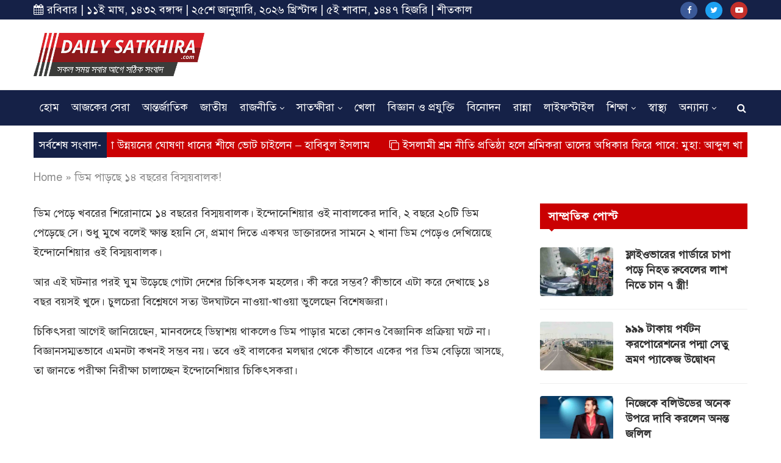

--- FILE ---
content_type: text/html; charset=UTF-8
request_url: https://dailysatkhira.com/news/43322
body_size: 24342
content:
<!DOCTYPE html>
<html lang="en-US" prefix="og: http://ogp.me/ns#">
<head><meta http-equiv="Content-Type" content="text/html; charset=utf-8">
    
	<meta http-equiv="X-UA-Compatible" content="IE=edge">
	<meta name="viewport" content="width=device-width, initial-scale=1">
	<link rel="profile" href="https://gmpg.org/xfn/11" />
			<link rel="shortcut icon" href="https://dailysatkhira.com/wp-content/uploads/2020/01/dailysatkhira-fav.png" type="image/x-icon" />
		<link rel="apple-touch-icon" sizes="180x180" href="https://dailysatkhira.com/wp-content/uploads/2020/01/dailysatkhira-fav.png">
		<link rel="alternate" type="application/rss+xml" title="ডেইলি সাতক্ষীরা RSS Feed" href="https://dailysatkhira.com/feed" />
	<link rel="alternate" type="application/atom+xml" title="ডেইলি সাতক্ষীরা Atom Feed" href="https://dailysatkhira.com/feed/atom" />
	<link rel="pingback" href="https://dailysatkhira.com/xmlrpc.php" />
	<!--[if lt IE 9]>
	<script src="https://dailysatkhira.com/wp-content/themes/soledad/js/html5.js"></script>
	<![endif]-->
	
	<title>ডিম পাড়ছে ১৪ বছরের বিস্ময়বালক! - ডেইলি সাতক্ষীরা</title>

<!-- This site is optimized with the Yoast SEO Premium plugin v8.4 - https://yoast.com/wordpress/plugins/seo/ -->
<link rel="canonical" href="https://dailysatkhira.com/news/43322" />
<meta property="og:locale" content="en_US" />
<meta property="og:type" content="article" />
<meta property="og:title" content="ডিম পাড়ছে ১৪ বছরের বিস্ময়বালক! - ডেইলি সাতক্ষীরা" />
<meta property="og:description" content="ডিম পেড়ে খবরের শিরোনামে ১৪ বছরের বিস্ময়বালক। ইন্দোনেশিয়ার ওই নাবালকের দাবি, ২ বছরে ২০টি ডিম পেড়েছে সে। শুধু&hellip;" />
<meta property="og:url" content="https://dailysatkhira.com/news/43322" />
<meta property="og:site_name" content="ডেইলি সাতক্ষীরা" />
<meta property="article:publisher" content="https://www.facebook.com/Daily-Satkhira-210298236053434/" />
<meta property="article:section" content="ভিন্ন স্বা‌দের খবর" />
<meta property="article:published_time" content="2018-02-24T08:34:43+00:00" />
<meta property="fb:app_id" content="210298236053434" />
<meta name="twitter:card" content="summary_large_image" />
<meta name="twitter:description" content="ডিম পেড়ে খবরের শিরোনামে ১৪ বছরের বিস্ময়বালক। ইন্দোনেশিয়ার ওই নাবালকের দাবি, ২ বছরে ২০টি ডিম পেড়েছে সে। শুধু&hellip;" />
<meta name="twitter:title" content="ডিম পাড়ছে ১৪ বছরের বিস্ময়বালক! - ডেইলি সাতক্ষীরা" />
<script type='application/ld+json'>{"@context":"https:\/\/schema.org","@type":"Organization","url":"https:\/\/dailysatkhira.com\/","sameAs":["https:\/\/www.facebook.com\/Daily-Satkhira-210298236053434\/"],"@id":"https:\/\/dailysatkhira.com\/#organization","name":"\u09a1\u09c7\u0987\u09b2\u09bf \u09b8\u09be\u09a4\u0995\u09cd\u09b7\u09c0\u09b0\u09be","logo":"https:\/\/dailysatkhira.com\/wp-content\/uploads\/2017\/08\/daillysatkhiralogo.png"}</script>
<script type='application/ld+json'>{"@context":"https:\/\/schema.org","@type":"BreadcrumbList","itemListElement":[{"@type":"ListItem","position":1,"item":{"@id":"https:\/\/dailysatkhira.com\/","name":"Home"}},{"@type":"ListItem","position":2,"item":{"@id":"https:\/\/dailysatkhira.com\/news\/43322","name":"\u09a1\u09bf\u09ae \u09aa\u09be\u09dc\u099b\u09c7 \u09e7\u09ea \u09ac\u099b\u09b0\u09c7\u09b0 \u09ac\u09bf\u09b8\u09cd\u09ae\u09df\u09ac\u09be\u09b2\u0995!"}}]}</script>
<!-- / Yoast SEO Premium plugin. -->

<link rel='dns-prefetch' href='//platform-api.sharethis.com' />
<link rel='dns-prefetch' href='//www.google.com' />
<link rel='dns-prefetch' href='//fonts.googleapis.com' />
<link rel='dns-prefetch' href='//s.w.org' />
<link rel="alternate" type="application/rss+xml" title="ডেইলি সাতক্ষীরা &raquo; Feed" href="https://dailysatkhira.com/feed" />
<link rel="alternate" type="application/rss+xml" title="ডেইলি সাতক্ষীরা &raquo; Comments Feed" href="https://dailysatkhira.com/comments/feed" />
<link rel="alternate" type="application/rss+xml" title="ডেইলি সাতক্ষীরা &raquo; ডিম পাড়ছে ১৪ বছরের বিস্ময়বালক! Comments Feed" href="https://dailysatkhira.com/news/43322/feed" />
		<script type="text/javascript">
			window._wpemojiSettings = {"baseUrl":"https:\/\/s.w.org\/images\/core\/emoji\/12.0.0-1\/72x72\/","ext":".png","svgUrl":"https:\/\/s.w.org\/images\/core\/emoji\/12.0.0-1\/svg\/","svgExt":".svg","source":{"concatemoji":"https:\/\/dailysatkhira.com\/wp-includes\/js\/wp-emoji-release.min.js?ver=5.2.21"}};
			!function(e,a,t){var n,r,o,i=a.createElement("canvas"),p=i.getContext&&i.getContext("2d");function s(e,t){var a=String.fromCharCode;p.clearRect(0,0,i.width,i.height),p.fillText(a.apply(this,e),0,0);e=i.toDataURL();return p.clearRect(0,0,i.width,i.height),p.fillText(a.apply(this,t),0,0),e===i.toDataURL()}function c(e){var t=a.createElement("script");t.src=e,t.defer=t.type="text/javascript",a.getElementsByTagName("head")[0].appendChild(t)}for(o=Array("flag","emoji"),t.supports={everything:!0,everythingExceptFlag:!0},r=0;r<o.length;r++)t.supports[o[r]]=function(e){if(!p||!p.fillText)return!1;switch(p.textBaseline="top",p.font="600 32px Arial",e){case"flag":return s([55356,56826,55356,56819],[55356,56826,8203,55356,56819])?!1:!s([55356,57332,56128,56423,56128,56418,56128,56421,56128,56430,56128,56423,56128,56447],[55356,57332,8203,56128,56423,8203,56128,56418,8203,56128,56421,8203,56128,56430,8203,56128,56423,8203,56128,56447]);case"emoji":return!s([55357,56424,55356,57342,8205,55358,56605,8205,55357,56424,55356,57340],[55357,56424,55356,57342,8203,55358,56605,8203,55357,56424,55356,57340])}return!1}(o[r]),t.supports.everything=t.supports.everything&&t.supports[o[r]],"flag"!==o[r]&&(t.supports.everythingExceptFlag=t.supports.everythingExceptFlag&&t.supports[o[r]]);t.supports.everythingExceptFlag=t.supports.everythingExceptFlag&&!t.supports.flag,t.DOMReady=!1,t.readyCallback=function(){t.DOMReady=!0},t.supports.everything||(n=function(){t.readyCallback()},a.addEventListener?(a.addEventListener("DOMContentLoaded",n,!1),e.addEventListener("load",n,!1)):(e.attachEvent("onload",n),a.attachEvent("onreadystatechange",function(){"complete"===a.readyState&&t.readyCallback()})),(n=t.source||{}).concatemoji?c(n.concatemoji):n.wpemoji&&n.twemoji&&(c(n.twemoji),c(n.wpemoji)))}(window,document,window._wpemojiSettings);
		</script>
		<!-- managing ads with Advanced Ads – https://wpadvancedads.com/ -->		<script>
			//@formatter:off
						advanced_ads_ready=function(){var fns=[],listener,doc=typeof document==="object"&&document,hack=doc&&doc.documentElement.doScroll,domContentLoaded="DOMContentLoaded",loaded=doc&&(hack?/^loaded|^c/:/^loaded|^i|^c/).test(doc.readyState);if(!loaded&&doc){listener=function(){doc.removeEventListener(domContentLoaded,listener);window.removeEventListener("load",listener);loaded=1;while(listener=fns.shift())listener()};doc.addEventListener(domContentLoaded,listener);window.addEventListener("load",listener)}return function(fn){loaded?setTimeout(fn,0):fns.push(fn)}}();
			</script><style type="text/css">
img.wp-smiley,
img.emoji {
	display: inline !important;
	border: none !important;
	box-shadow: none !important;
	height: 1em !important;
	width: 1em !important;
	margin: 0 .07em !important;
	vertical-align: -0.1em !important;
	background: none !important;
	padding: 0 !important;
}
</style>
	<link rel='stylesheet' id='wp-block-library-css'  href='https://dailysatkhira.com/wp-includes/css/dist/block-library/style.min.css?ver=5.2.21' type='text/css' media='all' />
<link rel='stylesheet' id='wp-block-library-theme-css'  href='https://dailysatkhira.com/wp-includes/css/dist/block-library/theme.min.css?ver=5.2.21' type='text/css' media='all' />
<link rel='stylesheet' id='contact-form-7-css'  href='https://dailysatkhira.com/wp-content/plugins/contact-form-7/includes/css/styles.css?ver=5.1.7' type='text/css' media='all' />
<link rel='stylesheet' id='pj-news-ticker-css'  href='https://dailysatkhira.com/wp-content/plugins/pj-news-ticker/public/css/pj-news-ticker.css?ver=1.6' type='text/css' media='all' />
<link rel='stylesheet' id='share-this-share-buttons-sticky-css'  href='https://dailysatkhira.com/wp-content/plugins/sharethis-share-buttons/css/mu-style.css?ver=5.2.21' type='text/css' media='all' />
<link rel='stylesheet' id='penci-fonts-css'  href='//fonts.googleapis.com/css?family=PT+Serif%3A300%2C300italic%2C400%2C400italic%2C500%2C500italic%2C700%2C700italic%2C800%2C800italic%7CPlayfair+Display+SC%3A300%2C300italic%2C400%2C400italic%2C500%2C500italic%2C700%2C700italic%2C800%2C800italic%7CMontserrat%3A300%2C300italic%2C400%2C400italic%2C500%2C500italic%2C700%2C700italic%2C800%2C800italic%7CRoboto%3A300%2C300italic%2C400%2C400italic%2C500%2C500italic%2C700%2C700italic%2C800%2C800italic%7COpen+Sans%3A300%2C300italic%2C400%2C400italic%2C500%2C500italic%2C700%2C700italic%2C800%2C800italic%26subset%3Dcyrillic%2Ccyrillic-ext%2Cgreek%2Cgreek-ext%2Clatin-ext&#038;ver=1.0' type='text/css' media='all' />
<link rel='stylesheet' id='penci_style-css'  href='https://dailysatkhira.com/wp-content/themes/soledad/style.css?ver=6.3.1' type='text/css' media='all' />
<script type='text/javascript' src='https://dailysatkhira.com/wp-includes/js/jquery/jquery.js?ver=1.12.4-wp'></script>
<script type='text/javascript' src='https://dailysatkhira.com/wp-includes/js/jquery/jquery-migrate.min.js?ver=1.4.1'></script>
<script type='text/javascript' src='https://dailysatkhira.com/wp-content/plugins/pj-news-ticker/public/js/pj-news-ticker.js?ver=1.6'></script>
<script type='text/javascript' src='//platform-api.sharethis.com/js/sharethis.js#property=5e33c51ecbd71900127c0f88&#038;product=inline-buttons'></script>
<link rel='https://api.w.org/' href='https://dailysatkhira.com/wp-json/' />
<link rel="EditURI" type="application/rsd+xml" title="RSD" href="https://dailysatkhira.com/xmlrpc.php?rsd" />
<link rel="wlwmanifest" type="application/wlwmanifest+xml" href="https://dailysatkhira.com/wp-includes/wlwmanifest.xml" /> 
<meta name="generator" content="WordPress 5.2.21" />
<link rel='shortlink' href='https://dailysatkhira.com/?p=43322' />
<link rel="alternate" type="application/json+oembed" href="https://dailysatkhira.com/wp-json/oembed/1.0/embed?url=https%3A%2F%2Fdailysatkhira.com%2Fnews%2F43322" />
<link rel="alternate" type="text/xml+oembed" href="https://dailysatkhira.com/wp-json/oembed/1.0/embed?url=https%3A%2F%2Fdailysatkhira.com%2Fnews%2F43322&#038;format=xml" />
	<script type="text/javascript">
	    var ajaxurl = 'https://dailysatkhira.com/wp-admin/admin-ajax.php';
	</script>

	<style type="text/css">
		.ajax-calendar{
			position:relative;
		}

		#bddp_ac_widget th {
		background: none repeat scroll 0 0 #2cb2bc;
		color: #FFFFFF;
		font-weight: normal;
		padding: 5px 1px;
		text-align: center;
		 font-size: 16px;
		}
		#bddp_ac_widget {
			padding: 5px;
		}
		
		#bddp_ac_widget td {
			border: 1px solid #CCCCCC;
			text-align: center;
		}
		
		#my-calendar a {
			background: none repeat scroll 0 0 #008000;
			color: #FFFFFF;
			display: block;
			padding: 6px 0;
			width: 100% !important;
		}
		#my-calendar{
			width:100%;
		}
		
		
		#my_calender span {
			display: block;
			padding: 6px 0;
			width: 100% !important;
		}
		
		#today a,#today span {
			   background: none repeat scroll 0 0 #2cb2bc !important;
			color: #FFFFFF;
		}
		#bddp_ac_widget #my_year {
			float: right;
		}
		.select_ca #my_month {
			float: left;
		}

	</style>
				<meta property="fb:pages" content="210298236053434" />
							<meta property="ia:markup_url" content="https://dailysatkhira.com/news/43322?ia_markup=1" />
						<link rel="amphtml" href="https://dailysatkhira.com/news/43322?amp_markup=1">
		    <style type="text/css">
				h1, h2, h3, h4, h5, h6, h2.penci-heading-video, #navigation .menu li a, .penci-photo-2-effect figcaption h2, .headline-title, a.penci-topbar-post-title, #sidebar-nav .menu li a, .penci-slider .pencislider-container .pencislider-content .pencislider-title, .penci-slider
		.pencislider-container .pencislider-content .pencislider-button,
		.author-quote span, .penci-more-link a.more-link, .penci-post-share-box .dt-share, .post-share a .dt-share, .author-content h5, .post-pagination h5, .post-box-title, .penci-countdown .countdown-amount, .penci-countdown .countdown-period, .penci-pagination a, .penci-pagination .disable-url, ul.footer-socials li a span,
		.widget input[type="submit"], .widget button[type="submit"], .penci-sidebar-content .widget-title, #respond h3.comment-reply-title span, .widget-social.show-text a span, .footer-widget-wrapper .widget .widget-title,
		.container.penci-breadcrumb span, .container.penci-breadcrumb span a, .penci-container-inside.penci-breadcrumb span, .penci-container-inside.penci-breadcrumb span a, .container.penci-breadcrumb span, .container.penci-breadcrumb span a, .error-404 .go-back-home a, .post-entry .penci-portfolio-filter ul li a, .penci-portfolio-filter ul li a, .portfolio-overlay-content .portfolio-short .portfolio-title a, .home-featured-cat-content .magcat-detail h3 a, .post-entry blockquote cite,
		.post-entry blockquote .author, .tags-share-box.hide-tags.page-share .share-title, .widget ul.side-newsfeed li .side-item .side-item-text h4 a, .thecomment .comment-text span.author, .thecomment .comment-text span.author a, .post-comments span.reply a, #respond h3, #respond label, .wpcf7 label, #respond #submit, .wpcf7 input[type="submit"], .widget_wysija input[type="submit"], .archive-box span,
		.archive-box h1, .gallery .gallery-caption, .contact-form input[type=submit], ul.penci-topbar-menu > li a, div.penci-topbar-menu > ul > li a, .featured-style-29 .penci-featured-slider-button a, .pencislider-container .pencislider-content .pencislider-title, .pencislider-container
		.pencislider-content .pencislider-button, ul.homepage-featured-boxes .penci-fea-in.boxes-style-3 h4 span span, .pencislider-container .pencislider-content .pencislider-button, .woocommerce div.product .woocommerce-tabs .panel #respond .comment-reply-title, .penci-recipe-index-wrap .penci-index-more-link a, .penci-menu-hbg .menu li a, #sidebar-nav .menu li a, .penci-readmore-btn.penci-btn-make-button a, 
		.bos_searchbox_widget_class #flexi_searchbox h1, .bos_searchbox_widget_class #flexi_searchbox h2, .bos_searchbox_widget_class #flexi_searchbox h3, .bos_searchbox_widget_class #flexi_searchbox h4,
		.bos_searchbox_widget_class #flexi_searchbox #b_searchboxInc .b_submitButton_wrapper .b_submitButton:hover, .bos_searchbox_widget_class #flexi_searchbox #b_searchboxInc .b_submitButton_wrapper .b_submitButton,
		.penci-featured-cat-seemore.penci-btn-make-button a, .penci-menu-hbg-inner .penci-hbg_sitetitle { font-family: 'Roboto', sans-serif; font-weight: normal; }
		.featured-style-29 .penci-featured-slider-button a, #bbpress-forums #bbp-search-form .button{ font-weight: bold; }
						body, textarea, #respond textarea, .widget input[type="text"], .widget input[type="email"], .widget input[type="date"], .widget input[type="number"], .wpcf7 textarea, .mc4wp-form input, #respond input, .wpcf7 input, #searchform input.search-input, ul.homepage-featured-boxes .penci-fea-in
		h4, .widget.widget_categories ul li span.category-item-count, .about-widget .about-me-heading, .widget ul.side-newsfeed li .side-item .side-item-text .side-item-meta { font-family: 'Open Sans', sans-serif; }
		p { line-height: 1.8; }
								#navigation .menu li a, .penci-menu-hbg .menu li a, #sidebar-nav .menu li a { font-family: 'Roboto', sans-serif; font-weight: normal; }
				.penci-hide-tagupdated{ display: none !important; }
								.header-slogan .header-slogan-text { font-size:18px; }
						body, .widget ul li a{ font-size: 18px; }
		.widget ul li, .post-entry, p, .post-entry p { font-size: 18px; line-height: 1.8; }
						h1, h2, h3, h4, h5, h6, #sidebar-nav .menu li a, #navigation .menu li a, a.penci-topbar-post-title, .penci-slider .pencislider-container .pencislider-content .pencislider-title, .penci-slider .pencislider-container .pencislider-content .pencislider-button,
		.headline-title, .author-quote span, .penci-more-link a.more-link, .author-content h5, .post-pagination h5, .post-box-title, .penci-countdown .countdown-amount, .penci-countdown .countdown-period, .penci-pagination a, .penci-pagination .disable-url, ul.footer-socials li a span,
		.penci-sidebar-content .widget-title, #respond h3.comment-reply-title span, .widget-social.show-text a span, .footer-widget-wrapper .widget .widget-title, .error-404 .go-back-home a, .home-featured-cat-content .magcat-detail h3 a, .post-entry blockquote cite, .pencislider-container .pencislider-content .pencislider-title, .pencislider-container
		.pencislider-content .pencislider-button, .post-entry blockquote .author, .tags-share-box.hide-tags.page-share .share-title, .widget ul.side-newsfeed li .side-item .side-item-text h4 a, .thecomment .comment-text span.author, .thecomment .comment-text span.author a, #respond h3, #respond label, .wpcf7 label, #respond #submit, .wpcf7 input[type="submit"], .widget_wysija input[type="submit"], .archive-box span,
		.archive-box h1, .gallery .gallery-caption, .widget input[type="submit"], .widget button[type="submit"], .contact-form input[type=submit], ul.penci-topbar-menu > li a, div.penci-topbar-menu > ul > li a, .penci-recipe-index-wrap .penci-index-more-link a, #bbpress-forums #bbp-search-form .button, .penci-menu-hbg .menu li a, #sidebar-nav .menu li a, .penci-readmore-btn.penci-btn-make-button a, .penci-featured-cat-seemore.penci-btn-make-button a, .penci-menu-hbg-inner .penci-hbg_sitetitle { font-weight: 600; }
						.penci-image-holder, .standard-post-image img, .penci-overlay-over:before, .penci-overlay-over .overlay-border, .penci-grid li .item img, 
		.penci-masonry .item-masonry a img, .penci-grid .list-post.list-boxed-post, .penci-grid li.list-boxed-post-2 .content-boxed-2, .grid-mixed, 
		.penci-grid li.typography-style .overlay-typography, .penci-grid li.typography-style .overlay-typography:before, .penci-grid li.typography-style .overlay-typography:after, 
		.container-single .post-image, .home-featured-cat-content .mag-photo .mag-overlay-photo, .mag-single-slider-overlay, ul.homepage-featured-boxes li .penci-fea-in:before, ul.homepage-featured-boxes li .penci-fea-in:after, ul.homepage-featured-boxes .penci-fea-in .fea-box-img:after, ul.homepage-featured-boxes li .penci-fea-in, .penci-slider38-overlay { border-radius: 4px; -webkit-border-radius: 4px; }
		.penci-featured-content-right:before{ border-top-right-radius: 4px; border-bottom-right-radius: 4px; }
		.penci-slider4-overlay, .penci-slide-overlay .overlay-link, .featured-style-29 .featured-slider-overlay, .penci-widget-slider-overlay{ border-radius: 4px; -webkit-border-radius: 4px; }
		.penci-flat-overlay .penci-slide-overlay .penci-mag-featured-content:before{ border-bottom-left-radius: 4px; border-bottom-right-radius: 4px; }
						.featured-area .penci-image-holder, .featured-area .penci-slider4-overlay, .featured-area .penci-slide-overlay .overlay-link, .featured-style-29 .featured-slider-overlay, .penci-slider38-overlay{ border-radius: ; -webkit-border-radius: ; }
		.penci-featured-content-right:before{ border-top-right-radius: 4px; border-bottom-right-radius: 4px; }
		.penci-flat-overlay .penci-slide-overlay .penci-mag-featured-content:before{ border-bottom-left-radius: 4px; border-bottom-right-radius: 4px; }
						.container-single .post-image{ border-radius: 4x; -webkit-border-radius: 4x; }
						.penci-mega-thumbnail .penci-image-holder{ border-radius: ; -webkit-border-radius: ; }
						#navigation .menu li a, .penci-menu-hbg .menu li a, #sidebar-nav .menu li a { font-weight: 600; }
																#header .inner-header .container { padding:10px 0; }
						#logo a { max-width:280px; }
		@media only screen and (max-width: 960px) and (min-width: 768px){ #logo img{ max-width: 100%; } }
																.widget ul li, .grid-mixed, .penci-post-box-meta, .penci-pagination.penci-ajax-more a.penci-ajax-more-button, .widget-social a i, .penci-home-popular-posts, .header-header-1.has-bottom-line, .header-header-4.has-bottom-line, .header-header-7.has-bottom-line, .container-single .post-entry .post-tags a, .tags-share-box, .post-author, .post-pagination, .post-related, .post-comments .post-title-box, .comments .comment, #respond textarea, .wpcf7 textarea, #respond input, .wpcf7 input, .widget_wysija input, #respond h3, #searchform input.search-input, .post-password-form input[type="text"], .post-password-form input[type="email"], .post-password-form input[type="password"], .post-password-form input[type="number"], .penci-recipe, .penci-recipe-heading, .penci-recipe-ingredients, .penci-recipe-notes, .penci-pagination ul.page-numbers li span, .penci-pagination ul.page-numbers li a, #comments_pagination span, #comments_pagination a, body.author .post-author, .tags-share-box.hide-tags.page-share, .penci-grid li.list-post, .penci-grid li.list-boxed-post-2 .content-boxed-2, .home-featured-cat-content .mag-post-box, .home-featured-cat-content.style-2 .mag-post-box.first-post, .home-featured-cat-content.style-10 .mag-post-box.first-post, .widget select, .widget ul ul, .widget input[type="text"], .widget input[type="email"], .widget input[type="date"], .widget input[type="number"], .widget input[type="search"], .widget .tagcloud a, #wp-calendar tbody td, .woocommerce div.product .entry-summary div[itemprop="description"] td, .woocommerce div.product .entry-summary div[itemprop="description"] th, .woocommerce div.product .woocommerce-tabs #tab-description td, .woocommerce div.product .woocommerce-tabs #tab-description th, .woocommerce-product-details__short-description td, th, .woocommerce ul.cart_list li, .woocommerce ul.product_list_widget li, .woocommerce .widget_shopping_cart .total, .woocommerce.widget_shopping_cart .total, .woocommerce .woocommerce-product-search input[type="search"], .woocommerce nav.woocommerce-pagination ul li a, .woocommerce nav.woocommerce-pagination ul li span, .woocommerce div.product .product_meta, .woocommerce div.product .woocommerce-tabs ul.tabs, .woocommerce div.product .related > h2, .woocommerce div.product .upsells > h2, .woocommerce #reviews #comments ol.commentlist li .comment-text, .woocommerce table.shop_table td, .post-entry td, .post-entry th, #add_payment_method .cart-collaterals .cart_totals tr td, #add_payment_method .cart-collaterals .cart_totals tr th, .woocommerce-cart .cart-collaterals .cart_totals tr td, .woocommerce-cart .cart-collaterals .cart_totals tr th, .woocommerce-checkout .cart-collaterals .cart_totals tr td, .woocommerce-checkout .cart-collaterals .cart_totals tr th, .woocommerce-cart .cart-collaterals .cart_totals table, .woocommerce-cart table.cart td.actions .coupon .input-text, .woocommerce table.shop_table a.remove, .woocommerce form .form-row .input-text, .woocommerce-page form .form-row .input-text, .woocommerce .woocommerce-error, .woocommerce .woocommerce-info, .woocommerce .woocommerce-message, .woocommerce form.checkout_coupon, .woocommerce form.login, .woocommerce form.register, .woocommerce form.checkout table.shop_table, .woocommerce-checkout #payment ul.payment_methods, .post-entry table, .wrapper-penci-review, .penci-review-container.penci-review-count, #penci-demobar .style-toggle, #widget-area, .post-entry hr, .wpb_text_column hr, #buddypress .dir-search input[type=search], #buddypress .dir-search input[type=text], #buddypress .groups-members-search input[type=search], #buddypress .groups-members-search input[type=text], #buddypress ul.item-list, #buddypress .profile[role=main], #buddypress select, #buddypress div.pagination .pagination-links span, #buddypress div.pagination .pagination-links a, #buddypress div.pagination .pag-count, #buddypress div.pagination .pagination-links a:hover, #buddypress ul.item-list li, #buddypress table.forum tr td.label, #buddypress table.messages-notices tr td.label, #buddypress table.notifications tr td.label, #buddypress table.notifications-settings tr td.label, #buddypress table.profile-fields tr td.label, #buddypress table.wp-profile-fields tr td.label, #buddypress table.profile-fields:last-child, #buddypress form#whats-new-form textarea, #buddypress .standard-form input[type=text], #buddypress .standard-form input[type=color], #buddypress .standard-form input[type=date], #buddypress .standard-form input[type=datetime], #buddypress .standard-form input[type=datetime-local], #buddypress .standard-form input[type=email], #buddypress .standard-form input[type=month], #buddypress .standard-form input[type=number], #buddypress .standard-form input[type=range], #buddypress .standard-form input[type=search], #buddypress .standard-form input[type=password], #buddypress .standard-form input[type=tel], #buddypress .standard-form input[type=time], #buddypress .standard-form input[type=url], #buddypress .standard-form input[type=week], .bp-avatar-nav ul, .bp-avatar-nav ul.avatar-nav-items li.current, #bbpress-forums li.bbp-body ul.forum, #bbpress-forums li.bbp-body ul.topic, #bbpress-forums li.bbp-footer, .bbp-pagination-links a, .bbp-pagination-links span.current, .wrapper-boxed .bbp-pagination-links a:hover, .wrapper-boxed .bbp-pagination-links span.current, #buddypress .standard-form select, #buddypress .standard-form input[type=password], #buddypress .activity-list li.load-more a, #buddypress .activity-list li.load-newest a, #buddypress ul.button-nav li a, #buddypress div.generic-button a, #buddypress .comment-reply-link, #bbpress-forums div.bbp-template-notice.info, #bbpress-forums #bbp-search-form #bbp_search, #bbpress-forums .bbp-forums-list, #bbpress-forums #bbp_topic_title, #bbpress-forums #bbp_topic_tags, #bbpress-forums .wp-editor-container, .widget_display_stats dd, .widget_display_stats dt, div.bbp-forum-header, div.bbp-topic-header, div.bbp-reply-header, .widget input[type="text"], .widget input[type="email"], .widget input[type="date"], .widget input[type="number"], .widget input[type="search"], .widget input[type="password"], blockquote.wp-block-quote, .post-entry blockquote.wp-block-quote, .wp-block-quote:not(.is-large):not(.is-style-large), .post-entry pre, .wp-block-pullquote:not(.is-style-solid-color), .post-entry hr.wp-block-separator, .wp-block-separator, .wp-block-latest-posts, .wp-block-yoast-how-to-block ol.schema-how-to-steps, .wp-block-yoast-how-to-block ol.schema-how-to-steps li, .wp-block-yoast-faq-block .schema-faq-section{ border-color: #eeeeee; }
		.penci-recipe-index-wrap h4.recipe-index-heading > span:before, .penci-recipe-index-wrap h4.recipe-index-heading > span:after{ border-color: #eeeeee; opacity: 1; }
		.tags-share-box .single-comment-o:after, .post-share a.penci-post-like:after{ background-color: #eeeeee; }
		.penci-grid .list-post.list-boxed-post{ border-color: #eeeeee !important; }
		.penci-post-box-meta.penci-post-box-grid:before, .woocommerce .widget_price_filter .ui-slider .ui-slider-range{ background-color: #eeeeee; }
		.penci-pagination.penci-ajax-more a.penci-ajax-more-button.loading-posts{ border-color: #eeeeee !important; }
		.penci-vernav-enable .penci-menu-hbg{ box-shadow: none; -webkit-box-shadow: none; -moz-box-shadow: none; }
		.penci-vernav-enable.penci-vernav-poleft .penci-menu-hbg{ border-right: 1px solid #eeeeee; }
		.penci-vernav-enable.penci-vernav-poright .penci-menu-hbg{ border-left: 1px solid #eeeeee; }
				
				.penci-menuhbg-toggle:hover .lines-button:after, .penci-menuhbg-toggle:hover .penci-lines:before, .penci-menuhbg-toggle:hover .penci-lines:after{ background: #ca0002; }
		a, .post-entry .penci-portfolio-filter ul li a:hover, .penci-portfolio-filter ul li a:hover, .penci-portfolio-filter ul li.active a, .post-entry .penci-portfolio-filter ul li.active a, .penci-countdown .countdown-amount, .archive-box h1, .post-entry a, .container.penci-breadcrumb span a:hover, .post-entry blockquote:before, .post-entry blockquote cite, .post-entry blockquote .author, .wpb_text_column blockquote:before, .wpb_text_column blockquote cite, .wpb_text_column blockquote .author, .penci-pagination a:hover, ul.penci-topbar-menu > li a:hover, div.penci-topbar-menu > ul > li a:hover, .penci-recipe-heading a.penci-recipe-print, .main-nav-social a:hover, .widget-social .remove-circle a:hover i, .penci-recipe-index .cat > a.penci-cat-name, #bbpress-forums li.bbp-body ul.forum li.bbp-forum-info a:hover, #bbpress-forums li.bbp-body ul.topic li.bbp-topic-title a:hover, #bbpress-forums li.bbp-body ul.forum li.bbp-forum-info .bbp-forum-content a, #bbpress-forums li.bbp-body ul.topic p.bbp-topic-meta a, #bbpress-forums .bbp-breadcrumb a:hover, #bbpress-forums .bbp-forum-freshness a:hover, #bbpress-forums .bbp-topic-freshness a:hover, #buddypress ul.item-list li div.item-title a, #buddypress ul.item-list li h4 a, #buddypress .activity-header a:first-child, #buddypress .comment-meta a:first-child, #buddypress .acomment-meta a:first-child, div.bbp-template-notice a:hover, .penci-menu-hbg .menu li a .indicator:hover, .penci-menu-hbg .menu li a:hover, #sidebar-nav .menu li a:hover, .penci-rlt-popup .rltpopup-meta .rltpopup-title:hover{ color: #ca0002; }
		.penci-home-popular-post ul.slick-dots li button:hover, .penci-home-popular-post ul.slick-dots li.slick-active button, .post-entry blockquote .author span:after, .error-image:after, .error-404 .go-back-home a:after, .penci-header-signup-form, .woocommerce span.onsale, .woocommerce #respond input#submit:hover, .woocommerce a.button:hover, .woocommerce button.button:hover, .woocommerce input.button:hover, .woocommerce nav.woocommerce-pagination ul li span.current, .woocommerce div.product .entry-summary div[itemprop="description"]:before, .woocommerce div.product .entry-summary div[itemprop="description"] blockquote .author span:after, .woocommerce div.product .woocommerce-tabs #tab-description blockquote .author span:after, .woocommerce #respond input#submit.alt:hover, .woocommerce a.button.alt:hover, .woocommerce button.button.alt:hover, .woocommerce input.button.alt:hover, #top-search.shoping-cart-icon > a > span, #penci-demobar .buy-button, #penci-demobar .buy-button:hover, .penci-recipe-heading a.penci-recipe-print:hover, .penci-review-process span, .penci-review-score-total, #navigation.menu-style-2 ul.menu ul:before, #navigation.menu-style-2 .menu ul ul:before, .penci-go-to-top-floating, .post-entry.blockquote-style-2 blockquote:before, #bbpress-forums #bbp-search-form .button, #bbpress-forums #bbp-search-form .button:hover, .wrapper-boxed .bbp-pagination-links span.current, #bbpress-forums #bbp_reply_submit:hover, #bbpress-forums #bbp_topic_submit:hover, #buddypress .dir-search input[type=submit], #buddypress .groups-members-search input[type=submit], #buddypress button:hover, #buddypress a.button:hover, #buddypress a.button:focus, #buddypress input[type=button]:hover, #buddypress input[type=reset]:hover, #buddypress ul.button-nav li a:hover, #buddypress ul.button-nav li.current a, #buddypress div.generic-button a:hover, #buddypress .comment-reply-link:hover, #buddypress input[type=submit]:hover, #buddypress div.pagination .pagination-links .current, #buddypress div.item-list-tabs ul li.selected a, #buddypress div.item-list-tabs ul li.current a, #buddypress div.item-list-tabs ul li a:hover, #buddypress table.notifications thead tr, #buddypress table.notifications-settings thead tr, #buddypress table.profile-settings thead tr, #buddypress table.profile-fields thead tr, #buddypress table.wp-profile-fields thead tr, #buddypress table.messages-notices thead tr, #buddypress table.forum thead tr, #buddypress input[type=submit] { background-color: #ca0002; }
		.penci-pagination ul.page-numbers li span.current, #comments_pagination span { color: #fff; background: #ca0002; border-color: #ca0002; }
		.footer-instagram h4.footer-instagram-title > span:before, .woocommerce nav.woocommerce-pagination ul li span.current, .penci-pagination.penci-ajax-more a.penci-ajax-more-button:hover, .penci-recipe-heading a.penci-recipe-print:hover, .home-featured-cat-content.style-14 .magcat-padding:before, .wrapper-boxed .bbp-pagination-links span.current, #buddypress .dir-search input[type=submit], #buddypress .groups-members-search input[type=submit], #buddypress button:hover, #buddypress a.button:hover, #buddypress a.button:focus, #buddypress input[type=button]:hover, #buddypress input[type=reset]:hover, #buddypress ul.button-nav li a:hover, #buddypress ul.button-nav li.current a, #buddypress div.generic-button a:hover, #buddypress .comment-reply-link:hover, #buddypress input[type=submit]:hover, #buddypress div.pagination .pagination-links .current, #buddypress input[type=submit], #searchform.penci-hbg-search-form input.search-input:hover, #searchform.penci-hbg-search-form input.search-input:focus { border-color: #ca0002; }
		.woocommerce .woocommerce-error, .woocommerce .woocommerce-info, .woocommerce .woocommerce-message { border-top-color: #ca0002; }
		.penci-slider ol.penci-control-nav li a.penci-active, .penci-slider ol.penci-control-nav li a:hover, .penci-related-carousel .owl-dot.active span, .penci-owl-carousel-slider .owl-dot.active span{ border-color: #ca0002; background-color: #ca0002; }
		.woocommerce .woocommerce-message:before, .woocommerce form.checkout table.shop_table .order-total .amount, .woocommerce ul.products li.product .price ins, .woocommerce ul.products li.product .price, .woocommerce div.product p.price ins, .woocommerce div.product span.price ins, .woocommerce div.product p.price, .woocommerce div.product .entry-summary div[itemprop="description"] blockquote:before, .woocommerce div.product .woocommerce-tabs #tab-description blockquote:before, .woocommerce div.product .entry-summary div[itemprop="description"] blockquote cite, .woocommerce div.product .entry-summary div[itemprop="description"] blockquote .author, .woocommerce div.product .woocommerce-tabs #tab-description blockquote cite, .woocommerce div.product .woocommerce-tabs #tab-description blockquote .author, .woocommerce div.product .product_meta > span a:hover, .woocommerce div.product .woocommerce-tabs ul.tabs li.active, .woocommerce ul.cart_list li .amount, .woocommerce ul.product_list_widget li .amount, .woocommerce table.shop_table td.product-name a:hover, .woocommerce table.shop_table td.product-price span, .woocommerce table.shop_table td.product-subtotal span, .woocommerce-cart .cart-collaterals .cart_totals table td .amount, .woocommerce .woocommerce-info:before, .woocommerce div.product span.price, .penci-container-inside.penci-breadcrumb span a:hover { color: #ca0002; }
		.standard-content .penci-more-link.penci-more-link-button a.more-link, .penci-readmore-btn.penci-btn-make-button a, .penci-featured-cat-seemore.penci-btn-make-button a{ background-color: #ca0002; color: #fff; }
		.penci-vernav-toggle:before{ border-top-color: #ca0002; color: #fff; }
						ul.homepage-featured-boxes .penci-fea-in h4 span span, ul.homepage-featured-boxes .penci-fea-in.boxes-style-3 h4 span span { font-size: 18px; }
						.penci-home-popular-post .item-related h3 a { font-size: 18px; }
								.penci-top-bar, ul.penci-topbar-menu ul.sub-menu, div.penci-topbar-menu > ul ul.sub-menu { background-color: #152147; }
						.headline-title { background-color: #ca0002; }
														a.penci-topbar-post-title:hover { color: #ca0002; }
						a.penci-topbar-post-title { text-transform: none; letter-spacing: 0; }
								ul.penci-topbar-menu > li a, div.penci-topbar-menu > ul > li a { text-transform: none; font-size: 12px; }
								a.penci-topbar-post-title { font-size: 14px; }
						ul.penci-topbar-menu > li > a, div.penci-topbar-menu > ul > li > a { font-size: 16px; }
						ul.penci-topbar-menu ul.sub-menu > li a, div.penci-topbar-menu ul.sub-menu > li a { font-size: 14px; }
												ul.penci-topbar-menu > li a:hover, div.penci-topbar-menu > ul > li a:hover { color: #ca0002; }
										.penci-topbar-social a:hover { color: #ca0002; }
												#navigation, .show-search { background: #152147; }
												#navigation .menu li a { color:  #ffffff; }
						#navigation .menu li a:hover, #navigation .menu li.current-menu-item > a, #navigation .menu > li.current_page_item > a, #navigation .menu li:hover > a, #navigation .menu > li.current-menu-ancestor > a, #navigation .menu > li.current-menu-item > a { color:  #ffffff; }
		#navigation ul.menu > li > a:before, #navigation .menu > ul > li > a:before { background: #ffffff; }
						#navigation.menu-item-padding .menu > li > a:hover, #navigation.menu-item-padding .menu > li:hover > a, #navigation.menu-item-padding .menu > li.current-menu-item > a, #navigation.menu-item-padding .menu > li.current_page_item > a, #navigation.menu-item-padding .menu > li.current-menu-ancestor > a, #navigation.menu-item-padding .menu > li.current-menu-item > a { background-color:  #ca0002; }
						#navigation .menu .sub-menu, #navigation .menu .children, #navigation ul.menu > li.megamenu > ul.sub-menu { background-color:  #152147; }
																		#navigation .penci-megamenu .penci-mega-child-categories a.cat-active, #navigation .menu .penci-megamenu .penci-mega-child-categories a:hover, #navigation .menu .penci-megamenu .penci-mega-latest-posts .penci-mega-post a:hover { color: #ca0002; }
		#navigation .penci-megamenu .penci-mega-thumbnail .mega-cat-name { background: #ca0002; }
						.header-social a i, .main-nav-social a { font-size: 14px; }
						#top-search .search-click{ font-size: 16px; }
								#navigation .menu li a { text-transform: none; letter-spacing: 0; }
		#navigation .penci-megamenu .post-mega-title a{ text-transform: uppercase; letter-spacing: 1px; }
						#navigation ul.menu > li > a, #navigation .menu > ul > li > a { font-size: 18px; }
						#navigation ul.menu ul a, #navigation .menu ul ul a { font-size: 16px; }
						#navigation .penci-megamenu .post-mega-title a { font-size:16px; }
						#navigation .penci-megamenu .penci-mega-child-categories a { font-size: 16px; }
						#sidebar-nav .menu li a { font-size: 14px; }
						.penci-menu-hbg .menu li a { font-size: 18px; }
						.penci-menu-hbg .menu ul.sub-menu li a { font-size: 16px; }
								#navigation .penci-megamenu .post-mega-title a { text-transform: none; letter-spacing: 0; }
										#navigation .menu .sub-menu li a { color:  #ffffff; }
						#navigation .menu .sub-menu li a:hover, #navigation .menu .sub-menu li.current-menu-item > a, #navigation .sub-menu li:hover > a { color:  #eeeeee; }
		#navigation ul.menu ul a:before, #navigation .menu ul ul a:before { background-color: #eeeeee;   -webkit-box-shadow: 5px -2px 0 #eeeeee;  -moz-box-shadow: 5px -2px 0 #eeeeee;  -ms-box-shadow: 5px -2px 0 #eeeeee;  box-shadow: 5px -2px 0 #eeeeee; }
						#navigation.menu-style-2 ul.menu ul:before, #navigation.menu-style-2 .menu ul ul:before { background-color: #152147; }
						#top-search > a, #navigation .button-menu-mobile { color: #ffffff; }
		.show-search #searchform input.search-input::-webkit-input-placeholder{ color: #ffffff; }
		.show-search #searchform input.search-input:-moz-placeholder { color: #ffffff; opacity: 1;}
		.show-search #searchform input.search-input::-moz-placeholder {color: #ffffff; opacity: 1; }
		.show-search #searchform input.search-input:-ms-input-placeholder { color: #ffffff; }
		.show-search #searchform input.search-input{ color: #ffffff; }
						.show-search a.close-search { color: #ffffff; }
						.penci-featured-content .feat-text h3 a, .featured-style-35 .feat-text-right h3 a, .featured-style-4 .penci-featured-content .feat-text h3 a, .penci-mag-featured-content h3 a, .pencislider-container .pencislider-content .pencislider-title { text-transform: none; letter-spacing: 0; }
						.penci-home-popular-post .item-related h3 a { text-transform: none; letter-spacing: 0; }
						.home-featured-cat-content, .penci-featured-cat-seemore, .penci-featured-cat-custom-ads, .home-featured-cat-content.style-8 { margin-bottom: 50px; }
		.home-featured-cat-content.style-8 .penci-grid li.list-post:last-child{ margin-bottom: 0; }
		.home-featured-cat-content.style-3, .home-featured-cat-content.style-11{ margin-bottom: 40px; }
		.home-featured-cat-content.style-7{ margin-bottom: 24px; }
		.home-featured-cat-content.style-13{ margin-bottom: 30px; }
		.penci-featured-cat-seemore, .penci-featured-cat-custom-ads{ margin-top: -30px; }
		.penci-featured-cat-seemore.penci-seemore-style-7, .mag-cat-style-7 .penci-featured-cat-custom-ads{ margin-top: -28px; }
		.penci-featured-cat-seemore.penci-seemore-style-8, .mag-cat-style-8 .penci-featured-cat-custom-ads{ margin-top: 10px; }
		.penci-featured-cat-seemore.penci-seemore-style-13, .mag-cat-style-13 .penci-featured-cat-custom-ads{ margin-top: -30px; }
										.penci-homepage-title.penci-magazine-title h3 a, .penci-border-arrow.penci-homepage-title .inner-arrow { font-size: 18px; }
								.penci-header-signup-form { padding-top: px; }
		.penci-header-signup-form { padding-bottom: px; }
				.penci-header-signup-form { background-color: #ca0002; }
																						.header-social a:hover i, .main-nav-social a:hover, .penci-menuhbg-toggle:hover .lines-button:after, .penci-menuhbg-toggle:hover .penci-lines:before, .penci-menuhbg-toggle:hover .penci-lines:after {   color: #ca0002; }
																#sidebar-nav .menu li a:hover, .header-social.sidebar-nav-social a:hover i, #sidebar-nav .menu li a .indicator:hover, #sidebar-nav .menu .sub-menu li a .indicator:hover{ color: #ca0002; }
		#sidebar-nav-logo:before{ background-color: #ca0002; }
														.penci-slide-overlay .overlay-link, .penci-slider38-overlay { opacity: ; }
		.penci-item-mag:hover .penci-slide-overlay .overlay-link, .featured-style-38 .item:hover .penci-slider38-overlay { opacity: ; }
		.penci-featured-content .featured-slider-overlay { opacity: ; }
																				.featured-style-29 .featured-slider-overlay { opacity: ; }
																						.header-standard h2, .header-standard .post-title, .header-standard h2 a { text-transform: none; letter-spacing: 0; }
								.penci-standard-cat .cat > a.penci-cat-name { color: #ca0002; }
		.penci-standard-cat .cat:before, .penci-standard-cat .cat:after { background-color: #ca0002; }
														.standard-content .penci-post-box-meta .penci-post-share-box a:hover, .standard-content .penci-post-box-meta .penci-post-share-box a.liked { color: #ca0002; }
						.header-standard .post-entry a:hover, .header-standard .author-post span a:hover, .standard-content a, .standard-content .post-entry a, .standard-post-entry a.more-link:hover, .penci-post-box-meta .penci-box-meta a:hover, .standard-content .post-entry blockquote:before, .post-entry blockquote cite, .post-entry blockquote .author, .standard-content-special .author-quote span, .standard-content-special .format-post-box .post-format-icon i, .standard-content-special .format-post-box .dt-special a:hover, .standard-content .penci-more-link a.more-link { color: #ca0002; }
		.standard-content .penci-more-link.penci-more-link-button a.more-link{ background-color: #ca0002; color: #fff; }
		.standard-content-special .author-quote span:before, .standard-content-special .author-quote span:after, .standard-content .post-entry ul li:before, .post-entry blockquote .author span:after, .header-standard:after { background-color: #ca0002; }
		.penci-more-link a.more-link:before, .penci-more-link a.more-link:after { border-color: #ca0002; }
						.penci-grid li .item h2 a, .penci-masonry .item-masonry h2 a, .grid-mixed .mixed-detail h2 a, .overlay-header-box .overlay-title a { text-transform: none; }
						.penci-grid li .item h2 a, .penci-masonry .item-masonry h2 a { letter-spacing: 0; }
								.penci-grid .cat a.penci-cat-name, .penci-masonry .cat a.penci-cat-name { color: #ca0002; }
		.penci-grid .cat a.penci-cat-name:after, .penci-masonry .cat a.penci-cat-name:after { border-color: #ca0002; }
								.penci-post-share-box a.liked, .penci-post-share-box a:hover { color: #ca0002; }
										.overlay-post-box-meta .overlay-share a:hover, .overlay-author a:hover, .penci-grid .standard-content-special .format-post-box .dt-special a:hover, .grid-post-box-meta span a:hover, .grid-post-box-meta span a.comment-link:hover, .penci-grid .standard-content-special .author-quote span, .penci-grid .standard-content-special .format-post-box .post-format-icon i, .grid-mixed .penci-post-box-meta .penci-box-meta a:hover { color: #ca0002; }
		.penci-grid .standard-content-special .author-quote span:before, .penci-grid .standard-content-special .author-quote span:after, .grid-header-box:after, .list-post .header-list-style:after { background-color: #ca0002; }
		.penci-grid .post-box-meta span:after, .penci-masonry .post-box-meta span:after { border-color: #ca0002; }
		.penci-readmore-btn.penci-btn-make-button a{ background-color: #ca0002; color: #fff; }
						.penci-grid li.typography-style .overlay-typography { opacity: ; }
		.penci-grid li.typography-style:hover .overlay-typography { opacity: ; }
								.penci-grid li.typography-style .item .main-typography h2 a:hover { color: #ca0002; }
								.penci-grid li.typography-style .grid-post-box-meta span a:hover { color: #ca0002; }
												.overlay-header-box .cat > a.penci-cat-name:hover { color: #ca0002; }
								.penci-sidebar-content .widget { margin-bottom: 40px; }
						.penci-sidebar-content .penci-border-arrow .inner-arrow { text-transform: none; }
						.penci-sidebar-content .penci-border-arrow .inner-arrow { font-size: 18px; }
										.penci-sidebar-content .penci-border-arrow .inner-arrow { background-color: #ca0002; }
		.penci-sidebar-content.style-2 .penci-border-arrow:after{ border-top-color: #ca0002; }
						.penci-sidebar-content .penci-border-arrow:after { background-color: #ca0002; }
						.penci-sidebar-content .penci-border-arrow .inner-arrow, .penci-sidebar-content.style-4 .penci-border-arrow .inner-arrow:before, .penci-sidebar-content.style-4 .penci-border-arrow .inner-arrow:after, .penci-sidebar-content.style-5 .penci-border-arrow, .penci-sidebar-content.style-7
		.penci-border-arrow, .penci-sidebar-content.style-9 .penci-border-arrow { border-color: #ca0002; }
		.penci-sidebar-content .penci-border-arrow:before { border-top-color: #ca0002; }
						.penci-sidebar-content.style-5 .penci-border-arrow { border-color: #ca0002; }
		.penci-sidebar-content.style-5 .penci-border-arrow .inner-arrow{ border-bottom-color: #ca0002; }
						.penci-sidebar-content.style-7 .penci-border-arrow .inner-arrow:before, .penci-sidebar-content.style-9 .penci-border-arrow .inner-arrow:before { background-color: #ca0002; }
						.penci-sidebar-content .penci-border-arrow:after { border-color: #ca0002; }
						.penci-sidebar-content .penci-border-arrow .inner-arrow { color: #ffffff; }
												.widget ul.side-newsfeed li .side-item .side-item-text h4 a:hover, .widget a:hover, .penci-sidebar-content .widget-social a:hover span, .widget-social a:hover span, .penci-tweets-widget-content .icon-tweets, .penci-tweets-widget-content .tweet-intents a, .penci-tweets-widget-content
		.tweet-intents span:after, .widget-social.remove-circle a:hover i , #wp-calendar tbody td a:hover{ color: #ca0002; }
		.widget .tagcloud a:hover, .widget-social a:hover i, .widget input[type="submit"]:hover, .widget button[type="submit"]:hover { color: #fff; background-color: #ca0002; border-color: #ca0002; }
		.about-widget .about-me-heading:before { border-color: #ca0002; }
		.penci-tweets-widget-content .tweet-intents-inner:before, .penci-tweets-widget-content .tweet-intents-inner:after { background-color: #ca0002; }
		.penci-owl-carousel.penci-tweets-slider .owl-dots .owl-dot.active span, .penci-owl-carousel.penci-tweets-slider .owl-dots .owl-dot:hover span { border-color: #ca0002; background-color: #ca0002; }
				#widget-area { padding: px 0; }
						ul.footer-socials li a span { text-transform: none; letter-spacing: 0; }
								#footer-section .footer-menu li a { font-size: 16px; }
						#footer-copyright * { font-size: 14px; }
						#footer-copyright * { font-style: normal; }
																		.footer-subscribe .widget .mc4wp-form input[type="submit"] { background-color: #111111; }
						.footer-subscribe .widget .mc4wp-form input[type="submit"]:hover { background-color: #ca0002; }
																										.footer-widget-wrapper .penci-tweets-widget-content .icon-tweets, .footer-widget-wrapper .penci-tweets-widget-content .tweet-intents a, .footer-widget-wrapper .penci-tweets-widget-content .tweet-intents span:after, .footer-widget-wrapper .widget ul.side-newsfeed li .side-item
		.side-item-text h4 a:hover, .footer-widget-wrapper .widget a:hover, .footer-widget-wrapper .widget-social a:hover span, .footer-widget-wrapper a:hover, .footer-widget-wrapper .widget-social.remove-circle a:hover i { color: #ca0002; }
		.footer-widget-wrapper .widget .tagcloud a:hover, .footer-widget-wrapper .widget-social a:hover i, .footer-widget-wrapper .mc4wp-form input[type="submit"]:hover, .footer-widget-wrapper .widget input[type="submit"]:hover, .footer-widget-wrapper .widget button[type="submit"]:hover { color: #fff; background-color: #ca0002; border-color: #ca0002; }
		.footer-widget-wrapper .about-widget .about-me-heading:before { border-color: #ca0002; }
		.footer-widget-wrapper .penci-tweets-widget-content .tweet-intents-inner:before, .footer-widget-wrapper .penci-tweets-widget-content .tweet-intents-inner:after { background-color: #ca0002; }
		.footer-widget-wrapper .penci-owl-carousel.penci-tweets-slider .owl-dots .owl-dot.active span, .footer-widget-wrapper .penci-owl-carousel.penci-tweets-slider .owl-dots .owl-dot:hover span {  border-color: #ca0002;  background: #ca0002;  }
								ul.footer-socials li a:hover i { background-color: #ffffff; border-color: #ffffff; }
						ul.footer-socials li a:hover i { color: #ffffff; }
								ul.footer-socials li a:hover span { color: #ffffff; }
						.footer-socials-section { border-color: #dddddd; }
								#footer-section { background-color: #152147; }
								#footer-section .footer-menu li a:hover { color: #f9f9f9; }
						#footer-section, #footer-copyright * { color: #f9f9f9; }
										.penci-go-to-top-floating { background-color: #ca0002; }
								#footer-section a { color: #f9f9f9; }
						.container-single .penci-standard-cat .cat > a.penci-cat-name { color: #ca0002; }
		.container-single .penci-standard-cat .cat:before, .container-single .penci-standard-cat .cat:after { background-color: #ca0002; }
						.container-single .single-post-title { text-transform: none; letter-spacing: 1px; }
						@media only screen and (min-width: 768px){  .container-single.penci-single-style-8 .single-post-title { font-size: 24px; }  }				.post-entry h1, .wpb_text_column h1 { font-size: 22px; }
						.post-entry h2, .wpb_text_column h2 { font-size: 20px; }
						.post-entry h3, .wpb_text_column h3 { font-size: 18px; }
						.post-entry h4, .wpb_text_column h4 { font-size: 18px; }
						.post-entry h5, .wpb_text_column h5 { font-size: 16px; }
						.post-entry h6, .wpb_text_column h6 { font-size: 14px; }
						.post-entry, .post-entry p, .wpb_text_column p { font-size: 18px; }
						.container-single .single-post-title { letter-spacing: 0; }
								.list-post .header-list-style:after, .grid-header-box:after, .penci-overlay-over .overlay-header-box:after, .home-featured-cat-content .first-post .magcat-detail .mag-header:after { content: none; }
		.list-post .header-list-style, .grid-header-box, .penci-overlay-over .overlay-header-box, .home-featured-cat-content .first-post .magcat-detail .mag-header{ padding-bottom: 0; }
								.container-single .header-standard, .container-single .post-box-meta-single { text-align: left; }
		.rtl .container-single .header-standard,.rtl .container-single .post-box-meta-single { text-align: right; }
						.container-single .post-pagination h5 { text-transform: none; letter-spacing: 0; }
						#respond h3.comment-reply-title span:before, #respond h3.comment-reply-title span:after, .post-box-title:before, .post-box-title:after { content: none; display: none; }
						.container-single .item-related h3 a { text-transform: none; letter-spacing: 0; }
						
						.container-single .post-share a:hover, .container-single .post-share a.liked, .page-share .post-share a:hover { color: #ca0002; }
						.post-share .count-number-like { color: #ca0002; }
						.comment-content a, .container-single .post-entry a, .container-single .format-post-box .dt-special a:hover, .container-single .author-quote span, .container-single .author-post span a:hover, .post-entry blockquote:before, .post-entry blockquote cite, .post-entry blockquote .author, .wpb_text_column blockquote:before, .wpb_text_column blockquote cite, .wpb_text_column blockquote .author, .post-pagination a:hover, .author-content h5 a:hover, .author-content .author-social:hover, .item-related h3 a:hover, .container-single .format-post-box .post-format-icon i, .container.penci-breadcrumb.single-breadcrumb span a:hover { color: #ca0002; }
		.container-single .standard-content-special .format-post-box, ul.slick-dots li button:hover, ul.slick-dots li.slick-active button { border-color: #ca0002; }
		ul.slick-dots li button:hover, ul.slick-dots li.slick-active button, #respond h3.comment-reply-title span:before, #respond h3.comment-reply-title span:after, .post-box-title:before, .post-box-title:after, .container-single .author-quote span:before, .container-single .author-quote
		span:after, .post-entry blockquote .author span:after, .post-entry blockquote .author span:before, .post-entry ul li:before, #respond #submit:hover, .wpcf7 input[type="submit"]:hover, .widget_wysija input[type="submit"]:hover, .post-entry.blockquote-style-2 blockquote:before {  background-color: #ca0002; }
		.container-single .post-entry .post-tags a:hover { color: #fff; border-color: #ca0002; background-color: #ca0002; }
								.post-entry a, .container-single .post-entry a{ color: #ca0002; }
								@media only screen and (max-width: 479px) { .penci-rlt-popup{ display: none !important; } }
																																		ul.homepage-featured-boxes .penci-fea-in:hover h4 span { color: #ca0002; }
										.penci-home-popular-post .item-related h3 a:hover { color: #ca0002; }
								.penci-homepage-title .inner-arrow{ background-color: #ca0002; }
		.penci-border-arrow.penci-homepage-title.style-2:after{ border-top-color: #ca0002; }
						.penci-border-arrow.penci-homepage-title:after { background-color: #111111; }
						.penci-border-arrow.penci-homepage-title .inner-arrow, .penci-homepage-title.style-4 .inner-arrow:before, .penci-homepage-title.style-4 .inner-arrow:after, .penci-homepage-title.style-7, .penci-homepage-title.style-9 { border-color: #ca0002; }
		.penci-border-arrow.penci-homepage-title:before { border-top-color: #ca0002; }
		.penci-homepage-title.style-5, .penci-homepage-title.style-7{ border-color: #ca0002; }
								.penci-homepage-title.style-7 .inner-arrow:before, .penci-homepage-title.style-9 .inner-arrow:before{ background-color: #ca0002; }
						.penci-border-arrow.penci-homepage-title:after { border-color: #111111; }

						.penci-homepage-title .inner-arrow, .penci-homepage-title.penci-magazine-title .inner-arrow a { color: #ffffff; }
												.home-featured-cat-content .magcat-detail h3 a:hover { color: #ca0002; }
						.home-featured-cat-content .grid-post-box-meta span a:hover { color: #ca0002; }
		.home-featured-cat-content .first-post .magcat-detail .mag-header:after { background: #ca0002; }
		.penci-slider ol.penci-control-nav li a.penci-active, .penci-slider ol.penci-control-nav li a:hover { border-color: #ca0002; background: #ca0002; }
						.home-featured-cat-content .mag-photo .mag-overlay-photo { opacity: ; }
		.home-featured-cat-content .mag-photo:hover .mag-overlay-photo { opacity: ; }
																										.inner-item-portfolio:hover .penci-portfolio-thumbnail a:after { opacity: ; }
																.penci-menu-hbg-inner .penci-hbg_desc{ font-size: 16px; }
								
		
				.grid-post-box-meta span, .grid-post-box-meta a {font-size: 14px}
.widget ul.side-newsfeed li .side-item .side-item-text h4 a {font-size: 14px}
.widget ul.side-newsfeed li .side-item .side-item-text .side-item-meta,
.item-related h3 a {font-size: 18px}
.penci-top-bar .penci-headline .penci-owl-carousel.owl-loaded , .headline-title {
    display: none;
}
.penci-topbar-social {
    display: flex;
    color: #fff;
    flex-wrap: wrap;
    flex-direction: row;
    justify-content: space-between;
    align-items: center;
    float: none;
}
.penci-topbar-social a i{
	    height: 28px;
    width: 28px;
    text-align: center;
    line-height: 28px;
    border-radius: 28px;
}
.penci-topbar-social a i.fa.fa-facebook {
    background: #3b5998;
}
.penci-topbar-social a i.fa.fa-twitter{
	 background: #1da1f2;
}
.penci-topbar-social a i.fa.fa-youtube-play {
    background: #c4302b;
}
@font-face {
	font-family: 'SolaimanLipi';
	src: url('https://dailysatkhira.com/wp-content/themes/soledad/fonts/SolaimanLipi.woff');
	font-weight: normal;
	font-style: normal;
}
.container .row.news_ticker span.pjnt-item a {
    color: #fff;
    font-family: 'SolaimanLipi', sans-serif;
   font-size:18px;
}
.container .row.news_ticker {
    margin-bottom: 20px;
}
.row.news_ticker .pjnt-border{
	padding:5px;
}

.container .row.news_ticker .pjnt-border .pjnt-label{
	background:#152147;
	padding:9px 9px 9px 9px;
	margin-left:-8px;
	margin-top:-8px;
font-family: 'SolaimanLipi';
}
.container.penci-breadcrumb {
    margin-top: 0px;
}
.container .row.news_ticker span.pjnt-item a:before {
	content: "\f24d";
	font-family: fontawesome;
	color: #ffffff;
	font-size: 16px;
	padding-right: 6px;
}

.home-featured-cat-content .magcat-detail .magcat-title-small a,
.post-pagination h5.next-title, .penci-container-inside.penci-breadcrumb span, .penci-container-inside.penci-breadcrumb span a, .container.penci-breadcrumb span, .container.penci-breadcrumb span a, .bangla-date-display {
  font-size: 18px;    
}


body h1, 
body h2, 
body h3, body h4, body h5, body h6, body p, 
#navigation .menu li a, 
.home-featured-cat-content .magcat-detail h3 a,
.grid-post-box-meta span, .grid-post-box-meta a,
.home-featured-cat-content .magcat-detail .magcat-title-small a,
.penci-sidebar-content.style-3.pcalign-left .penci-border-arrow .inner-arrow, .penci-sidebar-content.style-3.pcalign-center .penci-border-arrow .inner-arrow, .penci-homepage-title.style-3.pcalign-left .inner-arrow, .penci-homepage-title.style-3.pcalign-center .inner-arrow , .post-entry a, .container-single .post-entry a, .footer-widget-wrapper .widget .widget-title .inner-arrow,
b, .textwidget,
#respond h3.comment-reply-title span, .post-box-title,
.post-pagination h5,
.post-pagination span, .penci-container-inside.penci-breadcrumb span, .penci-container-inside.penci-breadcrumb span a, .container.penci-breadcrumb span, .container.penci-breadcrumb span a, .penci-menu-hbg .menu li a, .widget ul.side-newsfeed li .side-item .side-item-text h4 a, .home-featured-cat-content .magcat-detail h3 a, input#submit,.bangla-date-display, .penci-sidebar-content .penci-border-arrow .inner-arrow, .feat-meta span > time, span.side-item-meta > time, span.date > time, .penci-grid.penci-fea-cat-style-13 li .item h2 a, .home-featured-cat-content.style-12 .penci-magcat-carousel .magcat-detail h3 a, #respond #submit, .wpcf7 input[type="submit"], .widget_wysija input[type="submit"],
.item-related h3 a {
	font-family:'SolaimanLipi', sans-serif;
font-size:18px;
}
#navigation .menu li a, .penci-menu-hbg .menu li a, #sidebar-nav .menu li a{
	font-weight:normal;
}

.home-featured-cat-content .magcat-detail .mag-meta {
    margin-top: 1px;
}
.post-related.penci-posts-related-grid .post-title-box h4.post-box-title{
	    display: block;
}
.footer-widget-wrapper .widget .widget-title .inner-arrow, .post-related.penci-posts-related-grid .post-title-box h4.post-box-title {
    background-color: #ca0002;
    padding: 8px 12px 7px;
    border: none;
    color: #fff;
font-family:'SolaimanLipi', sans-serif;
    font-size: 18px;   
}
.footer-widget-wrapper .widget .widget-title .inner-arrow:after,
.post-related.penci-posts-related-grid .post-title-box h4.post-box-title:after {
    content: "";
    position: absolute;
   width: 0;
    height: 0;
    border-style: solid;
    border-color: transparent;
    bottom: -4px;    
    top: auto;
    right: auto;
    border-width: 6px;
    border-bottom: 0;
    margin-left: -6px;
    z-index: 5;
    border-top-color: #fff;
	background: none !important;
border-top-color: #ca0002;
    left: 19px;
}
div#main .theiaStickySidebar ul.penci-wrapper-data.penci-grid {
    display: flex;
    flex-wrap: wrap;
    justify-content: space-between;
    align-items: baseline;
}

div#main .theiaStickySidebar .penci-grid li.grid-style.grid-2-style article.item.hentry {
    background: #f9f9f9;
    height: 100%;
    height: 570px;
    max-height: 100%;
}

.penci-grid li .item .item-content, .penci-masonry .item-masonry .item-content, .penci-grid .mixed-detail .item-content {
    text-align: center;
    padding-left: 10px;
    padding-right: 10px;
}
.penci-post-box-meta.penci-post-box-grid{
	margin-top: 20px;
}

.penci-post-box-meta .penci-post-share-box a {
    font-size: 18px;
}
aside#custom_html-5 .textwidget.custom-html-widget .fb_iframe_widget iframe {
    height: 150px !important;
}
#navigation.menu-item-padding ul.menu > li > a, #navigation.menu-item-padding .menu > ul > li > a {
    padding: 0 10px;
}

@media only screen and (max-width:767px){
	.penci-top-bar, ul.penci-topbar-menu ul.sub-menu, div.penci-topbar-menu > ul ul.sub-menu {
    padding-top: 15px;
    padding-bottom: 100px;
    display: block;
}
.penci-topbar-social {
    display: inherit;
}
.penci-sidebar-content {
    width: 29.06%;
    float: right;
    display: none;
}
}

		    </style>
    <script type="application/ld+json">{
    "@context": "https:\/\/schema.org\/",
    "@type": "organization",
    "@id": "#organization",
    "logo": {
        "@type": "ImageObject",
        "url": "https:\/\/dailysatkhira.com\/wp-content\/uploads\/2017\/08\/daillysatkhiralogo.png"
    },
    "url": "https:\/\/dailysatkhira.com\/",
    "name": "\u09a1\u09c7\u0987\u09b2\u09bf \u09b8\u09be\u09a4\u0995\u09cd\u09b7\u09c0\u09b0\u09be",
    "description": "\u09ae\u09c1\u0995\u09cd\u09a4\u09bf\u09af\u09c1\u09a6\u09cd\u09a7, \u09b8\u09be\u09ae\u09cd\u09af, \u09b8\u09cd\u09ac\u09be\u09a7\u09c0\u09a8\u09a4\u09be \u0986\u09b0 \u0985\u09b8\u09be\u09ae\u09cd\u09aa\u09cd\u09b0\u09a6\u09be\u09df\u09bf\u0995\u09a4\u09be\u09b0 \u099c\u09df\u0997\u09be\u09a8\u09c7"
}</script><script type="application/ld+json">{
    "@context": "https:\/\/schema.org\/",
    "@type": "WebSite",
    "name": "\u09a1\u09c7\u0987\u09b2\u09bf \u09b8\u09be\u09a4\u0995\u09cd\u09b7\u09c0\u09b0\u09be",
    "alternateName": "\u09ae\u09c1\u0995\u09cd\u09a4\u09bf\u09af\u09c1\u09a6\u09cd\u09a7, \u09b8\u09be\u09ae\u09cd\u09af, \u09b8\u09cd\u09ac\u09be\u09a7\u09c0\u09a8\u09a4\u09be \u0986\u09b0 \u0985\u09b8\u09be\u09ae\u09cd\u09aa\u09cd\u09b0\u09a6\u09be\u09df\u09bf\u0995\u09a4\u09be\u09b0 \u099c\u09df\u0997\u09be\u09a8\u09c7",
    "url": "https:\/\/dailysatkhira.com\/"
}</script><script type="application/ld+json">{
    "@context": "https:\/\/schema.org\/",
    "@type": "BlogPosting",
    "headline": "\u09a1\u09bf\u09ae \u09aa\u09be\u09dc\u099b\u09c7 \u09e7\u09ea \u09ac\u099b\u09b0\u09c7\u09b0 \u09ac\u09bf\u09b8\u09cd\u09ae\u09df\u09ac\u09be\u09b2\u0995!",
    "description": "",
    "datePublished": "\u09e8\u09e6\u09e7\u09ee-\u09e6\u09e8-\u09e8\u09ea",
    "datemodified": "2018-02-24",
    "mainEntityOfPage": "https:\/\/dailysatkhira.com\/news\/43322",
    "image": {
        "@type": "ImageObject",
        "url": "https:\/\/dailysatkhira.com\/wp-content\/themes\/soledad\/images\/no-image.jpg"
    },
    "publisher": {
        "@type": "Organization",
        "name": "\u09a1\u09c7\u0987\u09b2\u09bf \u09b8\u09be\u09a4\u0995\u09cd\u09b7\u09c0\u09b0\u09be",
        "logo": {
            "@type": "ImageObject",
            "url": "https:\/\/dailysatkhira.com\/wp-content\/uploads\/2017\/08\/daillysatkhiralogo.png"
        }
    },
    "author": {
        "@type": "Person",
        "@id": "#person-DailySatkhira",
        "name": "Daily Satkhira"
    }
}</script><meta name="generator" content="Powered by WPBakery Page Builder - drag and drop page builder for WordPress."/>
<!--[if lte IE 9]><link rel="stylesheet" type="text/css" href="https://dailysatkhira.com/wp-content/plugins/js_composer/assets/css/vc_lte_ie9.min.css" media="screen"><![endif]--><noscript><style type="text/css"> .wpb_animate_when_almost_visible { opacity: 1; }</style></noscript></head>

<body data-rsssl=1 class="post-template-default single single-post postid-43322 single-format-standard penci-body-single-style-8 penci-hide-pthumb wpb-js-composer js-comp-ver-5.7 vc_responsive">
<a id="close-sidebar-nav" class="header-3"><i class="fa fa-close"></i></a>
<nav id="sidebar-nav" class="header-3" role="navigation" itemscope itemtype="https://schema.org/SiteNavigationElement">

			<div id="sidebar-nav-logo">
							<a href="https://dailysatkhira.com/"><img class="penci-lazy" src="https://dailysatkhira.com/wp-content/themes/soledad/images/penci-holder.png" data-src="https://dailysatkhira.com/wp-content/uploads/2017/08/daillysatkhiralogo.png" alt="ডেইলি সাতক্ষীরা" /></a>
					</div>
	
			<div class="header-social sidebar-nav-social">
			<div class="inner-header-social">
			<a href="https://www.facebook.com/Daily-Satkhira-210298236053434/" rel="nofollow" target="_blank"><i class="fa fa-facebook"></i></a>
				<a href="#" rel="nofollow" target="_blank"><i class="fa fa-twitter"></i></a>
											<a href="#" rel="nofollow" target="_blank"><i class="fa fa-youtube-play"></i></a>
																							</div>		</div>
	
	<ul id="menu-main-navigation" class="menu"><li id="menu-item-121884" class="menu-item menu-item-type-post_type menu-item-object-page menu-item-home menu-item-121884"><a href="https://dailysatkhira.com/">হোম</a></li>
<li id="menu-item-121886" class="menu-item menu-item-type-taxonomy menu-item-object-category menu-item-121886"><a href="https://dailysatkhira.com/%e0%a6%86%e0%a6%9c%e0%a6%95%e0%a7%87%e0%a6%b0-%e0%a6%b8%e0%a7%87%e0%a6%b0%e0%a6%be">আজকের সেরা</a></li>
<li id="menu-item-121887" class="menu-item menu-item-type-taxonomy menu-item-object-category menu-item-121887"><a href="https://dailysatkhira.com/%e0%a6%86%e0%a6%a8%e0%a7%8d%e0%a6%a4%e0%a6%b0%e0%a7%8d%e0%a6%9c%e0%a6%be%e0%a6%a4%e0%a6%bf%e0%a6%95">আন্তর্জাতিক</a></li>
<li id="menu-item-121894" class="menu-item menu-item-type-taxonomy menu-item-object-category menu-item-121894"><a href="https://dailysatkhira.com/%e0%a6%9c%e0%a6%be%e0%a6%a4%e0%a7%80%e0%a7%9f">জাতীয়</a></li>
<li id="menu-item-121902" class="menu-item menu-item-type-taxonomy menu-item-object-category menu-item-has-children menu-item-121902"><a href="https://dailysatkhira.com/%e0%a6%b0%e0%a6%be%e0%a6%9c%e0%a6%a8%e0%a7%80%e0%a6%a4%e0%a6%bf">রাজনীতি</a>
<ul class="sub-menu">
	<li id="menu-item-122159" class="menu-item menu-item-type-taxonomy menu-item-object-category menu-item-122159"><a href="https://dailysatkhira.com/%e0%a6%86%e0%a6%93%e0%a7%9f%e0%a6%be%e0%a6%ae%e0%a7%80-%e0%a6%b2%e0%a7%80%e0%a6%97">আওয়ামী লীগ</a></li>
	<li id="menu-item-122160" class="menu-item menu-item-type-taxonomy menu-item-object-category menu-item-122160"><a href="https://dailysatkhira.com/%e0%a6%9c%e0%a6%be%e0%a6%a4%e0%a7%80%e0%a7%9f-%e0%a6%aa%e0%a6%be%e0%a6%b0%e0%a7%8d%e0%a6%9f%e0%a6%bf">জাতীয় পার্টি</a></li>
	<li id="menu-item-122162" class="menu-item menu-item-type-taxonomy menu-item-object-category menu-item-122162"><a href="https://dailysatkhira.com/%e0%a6%ac%e0%a6%bf%e0%a6%8f%e0%a6%a8%e0%a6%aa%e0%a6%bf">বিএনপি</a></li>
	<li id="menu-item-122161" class="menu-item menu-item-type-taxonomy menu-item-object-category menu-item-122161"><a href="https://dailysatkhira.com/%e0%a6%ac%e0%a6%be%e0%a6%ae">বাম</a></li>
</ul>
</li>
<li id="menu-item-121908" class="menu-item menu-item-type-taxonomy menu-item-object-category menu-item-has-children menu-item-121908"><a href="https://dailysatkhira.com/%e0%a6%b8%e0%a6%be%e0%a6%a4%e0%a6%95%e0%a7%8d%e0%a6%b7%e0%a7%80%e0%a6%b0%e0%a6%be">সাতক্ষীরা</a>
<ul class="sub-menu">
	<li id="menu-item-121889" class="menu-item menu-item-type-taxonomy menu-item-object-category menu-item-121889"><a href="https://dailysatkhira.com/%e0%a6%95%e0%a6%b2%e0%a6%be%e0%a6%b0%e0%a7%8b%e0%a7%9f%e0%a6%be">কলারোয়া</a></li>
	<li id="menu-item-121890" class="menu-item menu-item-type-taxonomy menu-item-object-category menu-item-121890"><a href="https://dailysatkhira.com/%e0%a6%95%e0%a6%be%e0%a6%b2%e0%a6%bf%e0%a6%97%e0%a6%9e%e0%a7%8d%e0%a6%9c">কালিগঞ্জ</a></li>
	<li id="menu-item-121895" class="menu-item menu-item-type-taxonomy menu-item-object-category menu-item-121895"><a href="https://dailysatkhira.com/%e0%a6%a4%e0%a6%be%e0%a6%b2%e0%a6%be">তালা</a></li>
	<li id="menu-item-121896" class="menu-item menu-item-type-taxonomy menu-item-object-category menu-item-121896"><a href="https://dailysatkhira.com/%e0%a6%a6%e0%a7%87%e0%a6%ac%e0%a6%b9%e0%a6%be%e0%a6%9f%e0%a6%be">দেবহাটা</a></li>
	<li id="menu-item-121897" class="menu-item menu-item-type-taxonomy menu-item-object-category menu-item-121897"><a href="https://dailysatkhira.com/%e0%a6%aa%e0%a6%be%e0%a6%9f%e0%a6%95%e0%a7%87%e0%a6%b2%e0%a6%98%e0%a6%be%e0%a6%9f%e0%a6%be">পাটকেলঘাটা</a></li>
	<li id="menu-item-121906" class="menu-item menu-item-type-taxonomy menu-item-object-category menu-item-121906"><a href="https://dailysatkhira.com/%e0%a6%b6%e0%a7%8d%e0%a6%af%e0%a6%be%e0%a6%ae%e0%a6%a8%e0%a6%97%e0%a6%b0">শ্যামনগর</a></li>
	<li id="menu-item-121888" class="menu-item menu-item-type-taxonomy menu-item-object-category menu-item-121888"><a href="https://dailysatkhira.com/%e0%a6%86%e0%a6%b6%e0%a6%be%e0%a6%b6%e0%a7%81%e0%a6%a8%e0%a6%bf">আশাশুনি</a></li>
</ul>
</li>
<li id="menu-item-121892" class="menu-item menu-item-type-taxonomy menu-item-object-category menu-item-121892"><a href="https://dailysatkhira.com/%e0%a6%96%e0%a7%87%e0%a6%b2%e0%a6%be">খেলা</a></li>
<li id="menu-item-122153" class="menu-item menu-item-type-taxonomy menu-item-object-category menu-item-122153"><a href="https://dailysatkhira.com/%e0%a6%ac%e0%a6%bf%e0%a6%9c%e0%a7%8d%e0%a6%9e%e0%a6%be%e0%a6%a8-%e0%a6%93-%e0%a6%aa%e0%a7%8d%e0%a6%b0%e0%a6%af%e0%a7%81%e0%a6%95%e0%a7%8d%e0%a6%a4%e0%a6%bf">বিজ্ঞান ও প্রযুক্তি</a></li>
<li id="menu-item-121899" class="menu-item menu-item-type-taxonomy menu-item-object-category menu-item-121899"><a href="https://dailysatkhira.com/%e0%a6%ac%e0%a6%bf%e0%a6%a8%e0%a7%8b%e0%a6%a6%e0%a6%a8">বিনোদন</a></li>
<li id="menu-item-121903" class="menu-item menu-item-type-taxonomy menu-item-object-category menu-item-121903"><a href="https://dailysatkhira.com/%e0%a6%b0%e0%a6%be%e0%a6%a8%e0%a7%8d%e0%a6%a8%e0%a6%be">রান্না</a></li>
<li id="menu-item-121904" class="menu-item menu-item-type-taxonomy menu-item-object-category menu-item-121904"><a href="https://dailysatkhira.com/%e0%a6%b2%e0%a6%be%e0%a6%87%e0%a6%ab%e0%a6%b8%e0%a7%8d%e0%a6%9f%e0%a6%be%e0%a6%87%e0%a6%b2">লাইফস্টাইল</a></li>
<li id="menu-item-121905" class="menu-item menu-item-type-taxonomy menu-item-object-category menu-item-has-children menu-item-121905"><a href="https://dailysatkhira.com/%e0%a6%b6%e0%a6%bf%e0%a6%95%e0%a7%8d%e0%a6%b7%e0%a6%be">শিক্ষা</a>
<ul class="sub-menu">
	<li id="menu-item-122154" class="menu-item menu-item-type-taxonomy menu-item-object-category menu-item-122154"><a href="https://dailysatkhira.com/%e0%a6%b8%e0%a6%be%e0%a6%b9%e0%a6%bf%e0%a6%a4%e0%a7%8d%e0%a6%af-%e0%a6%93-%e0%a6%b8%e0%a6%82%e0%a6%b8%e0%a7%8d%e0%a6%95%e0%a7%83%e0%a6%a4%e0%a6%bf">সাহিত্য ও সংস্কৃতি</a></li>
	<li id="menu-item-122155" class="menu-item menu-item-type-taxonomy menu-item-object-category menu-item-122155"><a href="https://dailysatkhira.com/%e0%a6%87%e0%a6%a4%e0%a6%bf%e0%a6%b9%e0%a6%be%e0%a6%b8-%e0%a6%93-%e0%a6%90%e0%a6%a4%e0%a6%bf%e0%a6%b9%e0%a7%8d%e0%a6%af">ইতিহাস ও ঐতিহ্য</a></li>
	<li id="menu-item-121909" class="menu-item menu-item-type-taxonomy menu-item-object-category menu-item-121909"><a href="https://dailysatkhira.com/%e0%a6%b8%e0%a6%be%e0%a6%b9%e0%a6%bf%e0%a6%a4%e0%a7%8d%e0%a6%af">সাহিত্য</a></li>
	<li id="menu-item-121907" class="menu-item menu-item-type-taxonomy menu-item-object-category menu-item-121907"><a href="https://dailysatkhira.com/%e0%a6%b8%e0%a6%ae%e0%a7%8d%e0%a6%aa%e0%a6%be%e0%a6%a6%e0%a6%95%e0%a7%80%e0%a7%9f">সম্পাদকীয়</a></li>
</ul>
</li>
<li id="menu-item-121910" class="menu-item menu-item-type-taxonomy menu-item-object-category menu-item-121910"><a href="https://dailysatkhira.com/%e0%a6%b8%e0%a7%8d%e0%a6%ac%e0%a6%be%e0%a6%b8%e0%a7%8d%e0%a6%a5%e0%a7%8d%e0%a6%af">স্বাস্থ্য</a></li>
<li id="menu-item-122152" class="menu-item menu-item-type-taxonomy menu-item-object-category menu-item-has-children menu-item-122152"><a href="https://dailysatkhira.com/%e0%a6%85%e0%a6%a8%e0%a7%8d%e0%a6%af%e0%a6%be%e0%a6%a8%e0%a7%8d%e0%a6%af">অন্যান্য</a>
<ul class="sub-menu">
	<li id="menu-item-122156" class="menu-item menu-item-type-taxonomy menu-item-object-category menu-item-122156"><a href="https://dailysatkhira.com/%e0%a6%85%e0%a6%b0%e0%a7%8d%e0%a6%a5%e0%a6%a8%e0%a7%80%e0%a6%a4%e0%a6%bf">অর্থনীতি</a></li>
	<li id="menu-item-121891" class="menu-item menu-item-type-taxonomy menu-item-object-category menu-item-121891"><a href="https://dailysatkhira.com/%e0%a6%96%e0%a7%81%e0%a6%b2%e0%a6%a8%e0%a6%be">খুলনা</a></li>
	<li id="menu-item-121901" class="menu-item menu-item-type-taxonomy menu-item-object-category menu-item-121901"><a href="https://dailysatkhira.com/%e0%a6%af%e0%a6%b6%e0%a7%87%e0%a6%be%e0%a6%b0">যশোর</a></li>
	<li id="menu-item-121911" class="menu-item menu-item-type-taxonomy menu-item-object-category menu-item-121911"><a href="https://dailysatkhira.com/%e0%a6%b9%e0%a7%87%e0%a6%a1-%e0%a6%b2%e0%a6%be%e0%a6%87%e0%a6%a8%e0%a6%b8">হেড লাইনস</a></li>
	<li id="menu-item-121900" class="menu-item menu-item-type-taxonomy menu-item-object-category current-post-ancestor current-menu-parent current-post-parent menu-item-121900"><a href="https://dailysatkhira.com/%e0%a6%ad%e0%a6%bf%e0%a6%a8%e0%a7%8d%e0%a6%a8-%e0%a6%b8%e0%a7%8d%e0%a6%ac%e0%a6%be%e2%80%8c%e0%a6%a6%e0%a7%87%e0%a6%b0-%e0%a6%96%e0%a6%ac%e0%a6%b0">ভিন্ন স্বা‌দের খবর</a></li>
	<li id="menu-item-121893" class="menu-item menu-item-type-taxonomy menu-item-object-category menu-item-121893"><a href="https://dailysatkhira.com/%e0%a6%96%e0%a7%8b%e0%a6%b2%e0%a6%be-%e0%a6%ae%e0%a6%a4">খোলা মত</a></li>
</ul>
</li>
</ul></nav>




<!-- .wrapper-boxed -->
<div class="wrapper-boxed header-style-header-3">

	<!-- Top Instagram -->
	
	<!-- Top Bar -->
			<div class="penci-top-bar">
	<div class="container">
		<div class="penci-headline" role="navigation" itemscope itemtype="https://schema.org/SiteNavigationElement">
										<span class="headline-title">Trending Now</span>
										<div class="penci-topbar-social">
				    
				    <div class="bangla-date-display"><i class="fa fa-calendar"></i> রবিবার | ১১ই মাঘ, ১৪৩২ বঙ্গাব্দ | ২৫শে জানুয়ারি, ২০২৬ খ্রিস্টাব্দ | ৫ই শাবান, ১৪৪৭ হিজরি | শীতকাল</div>
				    
					<div class="inner-header-social">
			<a href="https://www.facebook.com/Daily-Satkhira-210298236053434/" rel="nofollow" target="_blank"><i class="fa fa-facebook"></i></a>
				<a href="#" rel="nofollow" target="_blank"><i class="fa fa-twitter"></i></a>
											<a href="#" rel="nofollow" target="_blank"><i class="fa fa-youtube-play"></i></a>
																							</div>				</div>
											<div class="penci-owl-carousel penci-owl-carousel-slider penci-headline-posts" data-auto="false" data-autotime="3000" data-speed="200">
													<div>
								<a class="penci-topbar-post-title" href="https://dailysatkhira.com/news/188449">সেতু-রাস্তাঘাট-শিক্ষা উন্নয়নের ঘোষণা ধানের শীষে ভোট চাইলেন &#8211;...</a>
							</div>
													<div>
								<a class="penci-topbar-post-title" href="https://dailysatkhira.com/news/188446">ইসলামী শ্রম নীতি প্রতিষ্ঠা হলে শ্রমিকরা তাদের অধিকার...</a>
							</div>
													<div>
								<a class="penci-topbar-post-title" href="https://dailysatkhira.com/news/188443">কলারোয়ায় বাড়ি ঘর ভাংচুর ও চার লক্ষাধিক টাকার...</a>
							</div>
													<div>
								<a class="penci-topbar-post-title" href="https://dailysatkhira.com/news/188440">সাতক্ষীরায় সাংবাদিকের উপর নকল সার সিন্ডিকেট হোতার হামলার...</a>
							</div>
													<div>
								<a class="penci-topbar-post-title" href="https://dailysatkhira.com/news/188437">নতুন বাংলাদেশ গড়তে ধানের শীষের বিকল্প নেই- আব্দুর...</a>
							</div>
													<div>
								<a class="penci-topbar-post-title" href="https://dailysatkhira.com/news/188434">সাতক্ষীরায় প্রাথমিক বিদ্যালয়ে টানানো ব্যানারেও গণভোট সফল করার...</a>
							</div>
													<div>
								<a class="penci-topbar-post-title" href="https://dailysatkhira.com/news/188429">কলারোয়ায় মিনি স্টেডিয়াম ও বাইপাস সড়ক নির্মাণের প্রতিশ্রুতি...</a>
							</div>
													<div>
								<a class="penci-topbar-post-title" href="https://dailysatkhira.com/news/188425">সাতক্ষীরার ৩২৪ বোতল ফেন্সিডিলসহ মাদক ব্যবসায়ী গ্রেফতার</a>
							</div>
													<div>
								<a class="penci-topbar-post-title" href="https://dailysatkhira.com/news/188416">শ্যামনগরে জনসভা- গণমিছিলের মধ্য দিয়ে গাজী নজরুল ইসলামের...</a>
							</div>
													<div>
								<a class="penci-topbar-post-title" href="https://dailysatkhira.com/news/188413">তালা–কলারোয়ার উন্নয়নে ঐক্যের ডাক হাবিবুল ইসলাম হাবিবের</a>
							</div>
											</div>
									</div>
	</div>
</div>		
	
	<header id="header" class="header-header-3 has-bottom-line" itemscope="itemscope" itemtype="https://schema.org/WPHeader"><!-- #header -->
				<div class="inner-header">
			<div class="container align-left-logo has-banner">

				<div id="logo">
																		<h2>
								<a href="https://dailysatkhira.com/"><img src="https://dailysatkhira.com/wp-content/uploads/2017/08/daillysatkhiralogo.png" alt="ডেইলি সাতক্ষীরা" /></a>
							</h2>
															</div>

														<div class="header-banner header-style-3">
						<script async src="https://pagead2.googlesyndication.com/pagead/js/adsbygoogle.js"></script>
<!-- header ads 2 -->
<ins class="adsbygoogle"
     style="display:inline-block;width:728px;height:90px"
     data-ad-client="ca-pub-9348257955222867"
     data-ad-slot="5956115059"></ins>
<script>
     (adsbygoogle = window.adsbygoogle || []).push({});
</script>											</div>
				
				
							</div>
		</div>
		
					<!-- Navigation -->
			<nav id="navigation" class="header-layout-bottom menu-style-2 header-3 menu-item-padding" role="navigation" itemscope itemtype="https://schema.org/SiteNavigationElement">
				<div class="container">
					<div class="button-menu-mobile header-3"><i class="fa fa-bars"></i></div>
										<ul id="menu-main-navigation-1" class="menu"><li class="menu-item menu-item-type-post_type menu-item-object-page menu-item-home menu-item-121884"><a href="https://dailysatkhira.com/">হোম</a></li>
<li class="menu-item menu-item-type-taxonomy menu-item-object-category menu-item-121886"><a href="https://dailysatkhira.com/%e0%a6%86%e0%a6%9c%e0%a6%95%e0%a7%87%e0%a6%b0-%e0%a6%b8%e0%a7%87%e0%a6%b0%e0%a6%be">আজকের সেরা</a></li>
<li class="menu-item menu-item-type-taxonomy menu-item-object-category menu-item-121887"><a href="https://dailysatkhira.com/%e0%a6%86%e0%a6%a8%e0%a7%8d%e0%a6%a4%e0%a6%b0%e0%a7%8d%e0%a6%9c%e0%a6%be%e0%a6%a4%e0%a6%bf%e0%a6%95">আন্তর্জাতিক</a></li>
<li class="menu-item menu-item-type-taxonomy menu-item-object-category menu-item-121894"><a href="https://dailysatkhira.com/%e0%a6%9c%e0%a6%be%e0%a6%a4%e0%a7%80%e0%a7%9f">জাতীয়</a></li>
<li class="menu-item menu-item-type-taxonomy menu-item-object-category menu-item-has-children menu-item-121902"><a href="https://dailysatkhira.com/%e0%a6%b0%e0%a6%be%e0%a6%9c%e0%a6%a8%e0%a7%80%e0%a6%a4%e0%a6%bf">রাজনীতি</a>
<ul class="sub-menu">
	<li class="menu-item menu-item-type-taxonomy menu-item-object-category menu-item-122159"><a href="https://dailysatkhira.com/%e0%a6%86%e0%a6%93%e0%a7%9f%e0%a6%be%e0%a6%ae%e0%a7%80-%e0%a6%b2%e0%a7%80%e0%a6%97">আওয়ামী লীগ</a></li>
	<li class="menu-item menu-item-type-taxonomy menu-item-object-category menu-item-122160"><a href="https://dailysatkhira.com/%e0%a6%9c%e0%a6%be%e0%a6%a4%e0%a7%80%e0%a7%9f-%e0%a6%aa%e0%a6%be%e0%a6%b0%e0%a7%8d%e0%a6%9f%e0%a6%bf">জাতীয় পার্টি</a></li>
	<li class="menu-item menu-item-type-taxonomy menu-item-object-category menu-item-122162"><a href="https://dailysatkhira.com/%e0%a6%ac%e0%a6%bf%e0%a6%8f%e0%a6%a8%e0%a6%aa%e0%a6%bf">বিএনপি</a></li>
	<li class="menu-item menu-item-type-taxonomy menu-item-object-category menu-item-122161"><a href="https://dailysatkhira.com/%e0%a6%ac%e0%a6%be%e0%a6%ae">বাম</a></li>
</ul>
</li>
<li class="menu-item menu-item-type-taxonomy menu-item-object-category menu-item-has-children menu-item-121908"><a href="https://dailysatkhira.com/%e0%a6%b8%e0%a6%be%e0%a6%a4%e0%a6%95%e0%a7%8d%e0%a6%b7%e0%a7%80%e0%a6%b0%e0%a6%be">সাতক্ষীরা</a>
<ul class="sub-menu">
	<li class="menu-item menu-item-type-taxonomy menu-item-object-category menu-item-121889"><a href="https://dailysatkhira.com/%e0%a6%95%e0%a6%b2%e0%a6%be%e0%a6%b0%e0%a7%8b%e0%a7%9f%e0%a6%be">কলারোয়া</a></li>
	<li class="menu-item menu-item-type-taxonomy menu-item-object-category menu-item-121890"><a href="https://dailysatkhira.com/%e0%a6%95%e0%a6%be%e0%a6%b2%e0%a6%bf%e0%a6%97%e0%a6%9e%e0%a7%8d%e0%a6%9c">কালিগঞ্জ</a></li>
	<li class="menu-item menu-item-type-taxonomy menu-item-object-category menu-item-121895"><a href="https://dailysatkhira.com/%e0%a6%a4%e0%a6%be%e0%a6%b2%e0%a6%be">তালা</a></li>
	<li class="menu-item menu-item-type-taxonomy menu-item-object-category menu-item-121896"><a href="https://dailysatkhira.com/%e0%a6%a6%e0%a7%87%e0%a6%ac%e0%a6%b9%e0%a6%be%e0%a6%9f%e0%a6%be">দেবহাটা</a></li>
	<li class="menu-item menu-item-type-taxonomy menu-item-object-category menu-item-121897"><a href="https://dailysatkhira.com/%e0%a6%aa%e0%a6%be%e0%a6%9f%e0%a6%95%e0%a7%87%e0%a6%b2%e0%a6%98%e0%a6%be%e0%a6%9f%e0%a6%be">পাটকেলঘাটা</a></li>
	<li class="menu-item menu-item-type-taxonomy menu-item-object-category menu-item-121906"><a href="https://dailysatkhira.com/%e0%a6%b6%e0%a7%8d%e0%a6%af%e0%a6%be%e0%a6%ae%e0%a6%a8%e0%a6%97%e0%a6%b0">শ্যামনগর</a></li>
	<li class="menu-item menu-item-type-taxonomy menu-item-object-category menu-item-121888"><a href="https://dailysatkhira.com/%e0%a6%86%e0%a6%b6%e0%a6%be%e0%a6%b6%e0%a7%81%e0%a6%a8%e0%a6%bf">আশাশুনি</a></li>
</ul>
</li>
<li class="menu-item menu-item-type-taxonomy menu-item-object-category menu-item-121892"><a href="https://dailysatkhira.com/%e0%a6%96%e0%a7%87%e0%a6%b2%e0%a6%be">খেলা</a></li>
<li class="menu-item menu-item-type-taxonomy menu-item-object-category menu-item-122153"><a href="https://dailysatkhira.com/%e0%a6%ac%e0%a6%bf%e0%a6%9c%e0%a7%8d%e0%a6%9e%e0%a6%be%e0%a6%a8-%e0%a6%93-%e0%a6%aa%e0%a7%8d%e0%a6%b0%e0%a6%af%e0%a7%81%e0%a6%95%e0%a7%8d%e0%a6%a4%e0%a6%bf">বিজ্ঞান ও প্রযুক্তি</a></li>
<li class="menu-item menu-item-type-taxonomy menu-item-object-category menu-item-121899"><a href="https://dailysatkhira.com/%e0%a6%ac%e0%a6%bf%e0%a6%a8%e0%a7%8b%e0%a6%a6%e0%a6%a8">বিনোদন</a></li>
<li class="menu-item menu-item-type-taxonomy menu-item-object-category menu-item-121903"><a href="https://dailysatkhira.com/%e0%a6%b0%e0%a6%be%e0%a6%a8%e0%a7%8d%e0%a6%a8%e0%a6%be">রান্না</a></li>
<li class="menu-item menu-item-type-taxonomy menu-item-object-category menu-item-121904"><a href="https://dailysatkhira.com/%e0%a6%b2%e0%a6%be%e0%a6%87%e0%a6%ab%e0%a6%b8%e0%a7%8d%e0%a6%9f%e0%a6%be%e0%a6%87%e0%a6%b2">লাইফস্টাইল</a></li>
<li class="menu-item menu-item-type-taxonomy menu-item-object-category menu-item-has-children menu-item-121905"><a href="https://dailysatkhira.com/%e0%a6%b6%e0%a6%bf%e0%a6%95%e0%a7%8d%e0%a6%b7%e0%a6%be">শিক্ষা</a>
<ul class="sub-menu">
	<li class="menu-item menu-item-type-taxonomy menu-item-object-category menu-item-122154"><a href="https://dailysatkhira.com/%e0%a6%b8%e0%a6%be%e0%a6%b9%e0%a6%bf%e0%a6%a4%e0%a7%8d%e0%a6%af-%e0%a6%93-%e0%a6%b8%e0%a6%82%e0%a6%b8%e0%a7%8d%e0%a6%95%e0%a7%83%e0%a6%a4%e0%a6%bf">সাহিত্য ও সংস্কৃতি</a></li>
	<li class="menu-item menu-item-type-taxonomy menu-item-object-category menu-item-122155"><a href="https://dailysatkhira.com/%e0%a6%87%e0%a6%a4%e0%a6%bf%e0%a6%b9%e0%a6%be%e0%a6%b8-%e0%a6%93-%e0%a6%90%e0%a6%a4%e0%a6%bf%e0%a6%b9%e0%a7%8d%e0%a6%af">ইতিহাস ও ঐতিহ্য</a></li>
	<li class="menu-item menu-item-type-taxonomy menu-item-object-category menu-item-121909"><a href="https://dailysatkhira.com/%e0%a6%b8%e0%a6%be%e0%a6%b9%e0%a6%bf%e0%a6%a4%e0%a7%8d%e0%a6%af">সাহিত্য</a></li>
	<li class="menu-item menu-item-type-taxonomy menu-item-object-category menu-item-121907"><a href="https://dailysatkhira.com/%e0%a6%b8%e0%a6%ae%e0%a7%8d%e0%a6%aa%e0%a6%be%e0%a6%a6%e0%a6%95%e0%a7%80%e0%a7%9f">সম্পাদকীয়</a></li>
</ul>
</li>
<li class="menu-item menu-item-type-taxonomy menu-item-object-category menu-item-121910"><a href="https://dailysatkhira.com/%e0%a6%b8%e0%a7%8d%e0%a6%ac%e0%a6%be%e0%a6%b8%e0%a7%8d%e0%a6%a5%e0%a7%8d%e0%a6%af">স্বাস্থ্য</a></li>
<li class="menu-item menu-item-type-taxonomy menu-item-object-category menu-item-has-children menu-item-122152"><a href="https://dailysatkhira.com/%e0%a6%85%e0%a6%a8%e0%a7%8d%e0%a6%af%e0%a6%be%e0%a6%a8%e0%a7%8d%e0%a6%af">অন্যান্য</a>
<ul class="sub-menu">
	<li class="menu-item menu-item-type-taxonomy menu-item-object-category menu-item-122156"><a href="https://dailysatkhira.com/%e0%a6%85%e0%a6%b0%e0%a7%8d%e0%a6%a5%e0%a6%a8%e0%a7%80%e0%a6%a4%e0%a6%bf">অর্থনীতি</a></li>
	<li class="menu-item menu-item-type-taxonomy menu-item-object-category menu-item-121891"><a href="https://dailysatkhira.com/%e0%a6%96%e0%a7%81%e0%a6%b2%e0%a6%a8%e0%a6%be">খুলনা</a></li>
	<li class="menu-item menu-item-type-taxonomy menu-item-object-category menu-item-121901"><a href="https://dailysatkhira.com/%e0%a6%af%e0%a6%b6%e0%a7%87%e0%a6%be%e0%a6%b0">যশোর</a></li>
	<li class="menu-item menu-item-type-taxonomy menu-item-object-category menu-item-121911"><a href="https://dailysatkhira.com/%e0%a6%b9%e0%a7%87%e0%a6%a1-%e0%a6%b2%e0%a6%be%e0%a6%87%e0%a6%a8%e0%a6%b8">হেড লাইনস</a></li>
	<li class="menu-item menu-item-type-taxonomy menu-item-object-category current-post-ancestor current-menu-parent current-post-parent menu-item-121900"><a href="https://dailysatkhira.com/%e0%a6%ad%e0%a6%bf%e0%a6%a8%e0%a7%8d%e0%a6%a8-%e0%a6%b8%e0%a7%8d%e0%a6%ac%e0%a6%be%e2%80%8c%e0%a6%a6%e0%a7%87%e0%a6%b0-%e0%a6%96%e0%a6%ac%e0%a6%b0">ভিন্ন স্বা‌দের খবর</a></li>
	<li class="menu-item menu-item-type-taxonomy menu-item-object-category menu-item-121893"><a href="https://dailysatkhira.com/%e0%a6%96%e0%a7%8b%e0%a6%b2%e0%a6%be-%e0%a6%ae%e0%a6%a4">খোলা মত</a></li>
</ul>
</li>
</ul>
					
					

					
											<div id="top-search">
							<a class="search-click"><i class="fa fa-search"></i></a>
							<div class="show-search">
								<form role="search" method="get" id="searchform" action="https://dailysatkhira.com/">
    <div>
		<input type="text" class="search-input" placeholder="টাইপ করুন এবং এন্টার চাপুন.." name="s" id="s" />
	 </div>
</form>								<a class="search-click close-search"><i class="fa fa-close"></i></a>
							</div>
						</div>
																										
					
				</div>
			</nav><!-- End Navigation -->
			</header>
	<!-- end #header -->
	
	<div class="container">
	    <div class="row news_ticker">
	        <div class="pjnt-border" style="background-color: #ca0002; border-color: #ca0002;"><div class="pjnt-label" style="color: #ffffff; font-size: 100%;">সর্বশেষ সংবাদ-</div><div class="pjnt-box" style="background-color: #ca0002;"><div class="pjnt-content" data-gap="true" data-speed="70" style="font-size: 100%;"><span class="pjnt-item"><a target="_self" href="https://dailysatkhira.com/news/188449">সেতু-রাস্তাঘাট-শিক্ষা উন্নয়নের ঘোষণা ধানের শীষে ভোট চাইলেন &#8211; হাবিবুল ইসলাম</a></span><span class="pjnt-item"><a target="_self" href="https://dailysatkhira.com/news/188446">ইসলামী শ্রম নীতি প্রতিষ্ঠা হলে শ্রমিকরা তাদের অধিকার ফিরে পাবে: মুহা: আব্দুল খালেক</a></span><span class="pjnt-item"><a target="_self" href="https://dailysatkhira.com/news/188443">কলারোয়ায় বাড়ি ঘর ভাংচুর ও চার লক্ষাধিক টাকার মালামাল লুটপাটের অভিযোগ</a></span><span class="pjnt-item"><a target="_self" href="https://dailysatkhira.com/news/188440">সাতক্ষীরায় সাংবাদিকের উপর নকল সার সিন্ডিকেট হোতার হামলার প্রতিবাদ </a></span><span class="pjnt-item"><a target="_self" href="https://dailysatkhira.com/news/188437">নতুন বাংলাদেশ গড়তে ধানের শীষের বিকল্প নেই- আব্দুর রউফ</a></span><span class="pjnt-item"><a target="_self" href="https://dailysatkhira.com/news/188434">সাতক্ষীরায় প্রাথমিক বিদ্যালয়ে টানানো ব্যানারেও গণভোট সফল করার আহ্বান</a></span><span class="pjnt-item"><a target="_self" href="https://dailysatkhira.com/news/188429">কলারোয়ায় মিনি স্টেডিয়াম ও বাইপাস সড়ক নির্মাণের প্রতিশ্রুতি হাবিবুল ইসলাম হাবিবের</a></span><span class="pjnt-item"><a target="_self" href="https://dailysatkhira.com/news/188425">সাতক্ষীরার ৩২৪ বোতল ফেন্সিডিলসহ মাদক ব্যবসায়ী গ্রেফতার</a></span><span class="pjnt-item"><a target="_self" href="https://dailysatkhira.com/news/188416">শ্যামনগরে জনসভা- গণমিছিলের মধ্য দিয়ে গাজী নজরুল ইসলামের নির্বাচনী প্রচারণা শুরু</a></span><span class="pjnt-item"><a target="_self" href="https://dailysatkhira.com/news/188413">তালা–কলারোয়ার উন্নয়নে ঐক্যের ডাক হাবিবুল ইসলাম হাবিবের</a></span></div></div></div>	    </div>
	</div>
	
	
		
			<div class="container penci-container-inside penci-breadcrumb single-breadcrumb"><span><span><a href="https://dailysatkhira.com/" >Home</a> » <span class="breadcrumb_last">ডিম পাড়ছে ১৪ বছরের বিস্ময়বালক!</span></span></span></div><div class="container container-single penci-single-style-8 penci-single-smore penci_sidebar right-sidebar">
	<div id="main" class="penci-main-sticky-sidebar">
		<div class="theiaStickySidebar">
											<article id="post-43322" class="post type-post status-publish">
					<div class="container-single penci-single-style-8  penci-header-text-white">
		
	
		</div>
				
	<div class="post-entry blockquote-style-2">
		<div class="inner-post-entry entry-content" id="penci-post-entry-inner">
			<div style="margin-top: 0px; margin-bottom: 0px;" class="sharethis-inline-share-buttons"></div><p>ডিম পেড়ে খবরের শিরোনামে ১৪ বছরের বিস্ময়বালক। ইন্দোনেশিয়ার ওই নাবালকের দাবি, ২ বছরে ২০টি ডিম পেড়েছে সে। শুধু মুখে বলেই ক্ষান্ত হয়নি সে, প্রমাণ দিতে একঘর ডাক্তারদের সামনে ২ খানা ডিম পেড়েও দেখিয়েছে ইন্দোনেশিয়ার ওই বিস্ময়বালক।</p>
<p>আর এই ঘটনার পরই ঘুম উড়েছে গোটা দেশের চিকিৎসক মহলের। কী করে সম্ভব? কীভাবে এটা করে দেখাছে ১৪ বছর বয়সই খুদে। চুলচেরা বিশ্লেষণে সত্য উদঘাটনে নাওয়া-খাওয়া ভুলেছেন বিশেষজ্ঞরা।</p>
<p>চিকিৎসরা আগেই জানিয়েছেন, মানবদেহে ডিম্বাশয় থাকলেও ডিম পাড়ার মতো কোনও বৈজ্ঞানিক প্রক্রিয়া ঘটে না। বিজ্ঞানসম্মতভাবে এমনটা কখনই সম্ভব নয়। তবে ওই বালকের মলদ্বার থেকে কীভাবে একের পর ডিম বেড়িয়ে আসছে, তা জানতে পরীক্ষা নিরীক্ষা চালাচ্ছেন ইন্দোনেশিয়ার চিকিৎসকরা।</p><div class="daily-content" style="text-align: center; " id="daily-1440211358"><script async src="//pagead2.googlesyndication.com/pagead/js/adsbygoogle.js"></script>
<!-- 17 -->
<ins class="adsbygoogle"
     style="display:block"
     data-ad-client="ca-pub-9348257955222867"
     data-ad-slot="4474729577"
     data-ad-format="auto"
     data-full-width-responsive="true"></ins>
<script>
(adsbygoogle = window.adsbygoogle || []).push({});
</script></div>
<p>এখন ইন্দোনেশিয়ার শেখ ইউসুফ হাসপাতালে ভর্তি রয়েছে ওই বিস্ময়বালক। তাকে নিয়ে নানান গবেষণা চালাচ্ছে তাবড় তাবড় ডাক্তারবাবুরা। রহস্যের সত্য জানতে ‘মানুষের ডিম’ কেটে চিকিৎসকরা দেখতে চাইছে, ওই ডিমের ভিতরে আসলে কী আছে! ডিমের ভেতরে কি আদৌ কুসুম জাতীয় কিছু রয়েছে তা পরীক্ষা করে দেখতে চাইছে গবেষকরা। এমনকী ওই বালকের মলদ্বারেও চলছে পরীক্ষা-নিরীক্ষা। সূত্র: জি নিউজ</p>
<div><div class="penci-custom-html-inside-content"><p style="text-align: center;"><script async src="//pagead2.googlesyndication.com/pagead/js/adsbygoogle.js"></script>
<!-- ads 6 -->
<ins class="adsbygoogle" style="display: inline-block;width:720px;height:75px" data-ad-client="ca-pub-9348257955222867" data-ad-slot="9910057539"></ins>
<script>
(adsbygoogle = window.adsbygoogle || []).push({});
</script></p></div></div>
			<div class="penci-single-link-pages">
							</div>
					</div>
	</div>

			<div class="penci-google-adsense-2">
			
<script async src="https://pagead2.googlesyndication.com/pagead/js/adsbygoogle.js"></script>
<ins class="adsbygoogle"
     style="display:block"
     data-ad-format="autorelaxed"
     data-ad-client="ca-pub-9348257955222867"
     data-ad-slot="4130470402"></ins>
<script>
     (adsbygoogle = window.adsbygoogle || []).push({});
</script>

<a href="https://pransayar.com/" target="_blank"><img src="/wp-content/uploads/2021/01/pransayar-ads.jpg"/></a>

		</div>
	
			<div class="tags-share-box center-box">

							<span class="single-comment-o"><i class="fa fa-comment-o"></i>0 মন্তব্য</span>
			
							<div class="post-share">
					<span class="count-number-like">0</span><a class="penci-post-like single-like-button" data-post_id="43322" title="Like" data-like="Like" data-unlike="Unlike"><i class="fa fa-heart-o"></i></a>					<div class="list-posts-share"><a target="_blank" rel="nofollow" href="https://www.facebook.com/sharer/sharer.php?u=https://dailysatkhira.com/news/43322"><i class="fa fa-facebook"></i><span class="dt-share">Facebook</span></a><a target="_blank" rel="nofollow" href="https://twitter.com/intent/tweet?text=Check%20out%20this%20article:%20%E0%A6%A1%E0%A6%BF%E0%A6%AE%20%E0%A6%AA%E0%A6%BE%E0%A7%9C%E0%A6%9B%E0%A7%87%20%E0%A7%A7%E0%A7%AA%20%E0%A6%AC%E0%A6%9B%E0%A6%B0%E0%A7%87%E0%A6%B0%20%E0%A6%AC%E0%A6%BF%E0%A6%B8%E0%A7%8D%E0%A6%AE%E0%A7%9F%E0%A6%AC%E0%A6%BE%E0%A6%B2%E0%A6%95%21%20-%20https://dailysatkhira.com/news/43322"><i class="fa fa-twitter"></i><span class="dt-share">Twitter</span></a><a target="_blank" rel="nofollow" href="https://plus.google.com/share?url=https://dailysatkhira.com/news/43322"><i class="fa fa-google-plus"></i><span class="dt-share">Google +</span></a><a data-pin-do="none" rel="nofollow noreferrer noopener" onclick="var e=document.createElement('script');e.setAttribute('type','text/javascript');e.setAttribute('charset','UTF-8');e.setAttribute('src','//assets.pinterest.com/js/pinmarklet.js?r='+Math.random()*99999999);document.body.appendChild(e);"><i class="fa fa-pinterest"></i><span class="dt-share">Pinterest</span></a></div>				</div>
					</div>
	
		
	<div class="penci-flag-rlt-popup"></div>
			<div class="post-pagination">
				<div class="prev-post">
						<div class="prev-post-inner">
				<div class="prev-post-title">
					<span>পূর্ববর্তী পোস্ট</span>
				</div>
				<a href="https://dailysatkhira.com/news/43319">
					<div class="pagi-text">
						<h5 class="prev-title">সব কর্মসূ‌চির অনুম‌তি নি‌তে হ‌বে কেন? -সংবাদ সম্মেলনে মির্জা ফখরুল</h5>
					</div>
				</a>
			</div>
		</div>
	
			<div class="next-post">
												<a class="penci-post-nav-thumb penci-holder-load penci-lazy nav-thumb-next" href="https://dailysatkhira.com/news/43326" data-src="https://dailysatkhira.com/wp-content/uploads/2018/02/Debhata-Pic-24-02-18-465x228.jpg">
					</a>
										<div class="next-post-inner">
				<div class="prev-post-title next-post-title">
					<span>পরের পোস্ট</span>
				</div>
				<a href="https://dailysatkhira.com/news/43326">
					<div class="pagi-text">
						<h5 class="next-title">দেবহাটার কৃতিসন্তান আলমগীর উপ-সচিব হওয়ায় এলাকায় দোয়ানুষ্ঠান</h5>
					</div>
				</a>
			</div>
		</div>
	</div>	
					<div class="post-related penci-posts-related-grid">
		<div class="post-title-box"><h4 class="post-box-title">সম্পর্কিত পোস্ট</h4></div>
				<div class="penci-related-carousel penci-related-grid-display">
								<div class="item-related">
																		<a class="related-thumb penci-image-holder penci-lazy" data-src="https://dailysatkhira.com/wp-content/uploads/2022/08/Crain-585x388.jpg" href="https://dailysatkhira.com/news/169804" title="ফ্লাইওভারের গার্ডারে চাপা পড়ে নিহত রুবেলের লাশ নিতে চান ৭ স্ত্রী!">
																			</a>
										<h3><a href="https://dailysatkhira.com/news/169804">ফ্লাইওভারের গার্ডারে চাপা পড়ে নিহত রুবেলের লাশ নিতে...</a></h3>
										<span class="date"><time class="entry-date published" datetime="২০২২-০৮-১৬T২৩:০৫:০৪+০৬:০০">আগ ১৬, ২০২২</time></span>
									</div>
						<div class="item-related">
																		<a class="related-thumb penci-image-holder penci-lazy" data-src="https://dailysatkhira.com/wp-content/uploads/2022/07/P-B-585x388.jpg" href="https://dailysatkhira.com/news/169184" title="৯৯৯ টাকায় পর্যটন করপোরেশনের পদ্মা সেতু ভ্রমণ প্যাকেজ উদ্বোধন">
																			</a>
										<h3><a href="https://dailysatkhira.com/news/169184">৯৯৯ টাকায় পর্যটন করপোরেশনের পদ্মা সেতু ভ্রমণ প্যাকেজ...</a></h3>
										<span class="date"><time class="entry-date published" datetime="২০২২-০৭-২২T২২:১৮:৫৫+০৬:০০">জুলা ২২, ২০২২</time></span>
									</div>
						<div class="item-related">
																		<a class="related-thumb penci-image-holder penci-lazy" data-src="https://dailysatkhira.com/wp-content/uploads/2022/07/AZ-585x388.jpg" href="https://dailysatkhira.com/news/169090" title="নিজেকে বলিউডের অনেক উপরে দাবি করলেন অনন্ত জলিল">
																			</a>
										<h3><a href="https://dailysatkhira.com/news/169090">নিজেকে বলিউডের অনেক উপরে দাবি করলেন অনন্ত জলিল</a></h3>
										<span class="date"><time class="entry-date published" datetime="২০২২-০৭-১৯T০৮:২৪:৩৭+০৬:০০">জুলা ১৯, ২০২২</time></span>
									</div>
		</div></div>		
	<div class="penci-flag-rlt-popup"></div>
			<div class="post-comments no-comment-yet" id="comments">
		<div id="respond" class="comment-respond">
		<h3 id="reply-title" class="comment-reply-title"><span>মতামত দিন</span> <small><a rel="nofollow" id="cancel-comment-reply-link" href="/news/43322#respond" style="display:none;">উত্তর বাতিল করুন</a></small></h3>			<form action="https://dailysatkhira.com/wp-comments-post.php" method="post" id="commentform" class="comment-form">
				<p class="comment-form-comment"><textarea id="comment" name="comment" cols="45" rows="8" placeholder="আপনার মন্তব্য" aria-required="true"></textarea></p><p class="comment-form-author"><input id="author" name="author" type="text" value="" placeholder="নাম*" size="30" aria-required='true' /></p>
<p class="comment-form-email"><input id="email" name="email" type="text" value="" placeholder="ইমেইল*" size="30" aria-required='true' /></p>
<p class="comment-form-url"><input id="url" name="url" type="text" value="" placeholder="ওয়েবসাইট" size="30" /></p>
<p class="comment-form-cookies-consent"><input id="wp-comment-cookies-consent" name="wp-comment-cookies-consent" type="checkbox" value="yes" /><span class="comment-form-cookies-text" for="wp-comment-cookies-consent">পরের বার আমি মন্তব্য করার জন্য এই ব্রাউজারে আমার নাম, ইমেল এবং ওয়েবসাইট সংরক্ষণ করুন।</span></p>
<div class="gglcptch gglcptch_v3"><input type="hidden" id="g-recaptcha-response" name="g-recaptcha-response" /></div><p class="form-submit"><input name="submit" type="submit" id="submit" class="submit" value="জমা দিন" /> <input type='hidden' name='comment_post_ID' value='43322' id='comment_post_ID' />
<input type='hidden' name='comment_parent' id='comment_parent' value='0' />
</p>			</form>
			</div><!-- #respond -->
	</div> <!-- end comments div -->
		
	<div class="penci-flag-rlt-popup"></div>
</article>					</div>
	</div>

<div id="sidebar" class="penci-sidebar-content style-2 pcalign-left penci-sticky-sidebar">
	<div class="theiaStickySidebar">
		<aside id="penci_related_news_widget-2" class="widget penci_related_news_widget"><h4 class="widget-title penci-border-arrow"><span class="inner-arrow">সাম্প্রতিক পোস্ট</span></h4>					<ul id="penci-relatedwg-9946" class="side-newsfeed">
													<li class="penci-feed">
								<div class="side-item">

																			<div class="side-image">
																																		<a class="penci-image-holder penci-lazy small-fix-size" rel="bookmark" data-src="https://dailysatkhira.com/wp-content/uploads/2022/08/Crain-263x175.jpg" href="https://dailysatkhira.com/news/169804" title="ফ্লাইওভারের গার্ডারে চাপা পড়ে নিহত রুবেলের লাশ নিতে চান ৭ স্ত্রী!"></a>
											
																					</div>
																		<div class="side-item-text">
										<h4 class="side-title-post">
											<a href="https://dailysatkhira.com/news/169804" rel="bookmark" title="ফ্লাইওভারের গার্ডারে চাপা পড়ে নিহত রুবেলের লাশ নিতে চান ৭ স্ত্রী!">
												ফ্লাইওভারের গার্ডারে চাপা পড়ে নিহত রুবেলের লাশ নিতে চান ৭ স্ত্রী!											</a>
										</h4>
																			</div>
								</div>
							</li>
														<li class="penci-feed">
								<div class="side-item">

																			<div class="side-image">
																																		<a class="penci-image-holder penci-lazy small-fix-size" rel="bookmark" data-src="https://dailysatkhira.com/wp-content/uploads/2022/07/P-B-263x175.jpg" href="https://dailysatkhira.com/news/169184" title="৯৯৯ টাকায় পর্যটন করপোরেশনের পদ্মা সেতু ভ্রমণ প্যাকেজ উদ্বোধন"></a>
											
																					</div>
																		<div class="side-item-text">
										<h4 class="side-title-post">
											<a href="https://dailysatkhira.com/news/169184" rel="bookmark" title="৯৯৯ টাকায় পর্যটন করপোরেশনের পদ্মা সেতু ভ্রমণ প্যাকেজ উদ্বোধন">
												৯৯৯ টাকায় পর্যটন করপোরেশনের পদ্মা সেতু ভ্রমণ প্যাকেজ উদ্বোধন											</a>
										</h4>
																			</div>
								</div>
							</li>
														<li class="penci-feed">
								<div class="side-item">

																			<div class="side-image">
																																		<a class="penci-image-holder penci-lazy small-fix-size" rel="bookmark" data-src="https://dailysatkhira.com/wp-content/uploads/2022/07/AZ-263x175.jpg" href="https://dailysatkhira.com/news/169090" title="নিজেকে বলিউডের অনেক উপরে দাবি করলেন অনন্ত জলিল"></a>
											
																					</div>
																		<div class="side-item-text">
										<h4 class="side-title-post">
											<a href="https://dailysatkhira.com/news/169090" rel="bookmark" title="নিজেকে বলিউডের অনেক উপরে দাবি করলেন অনন্ত জলিল">
												নিজেকে বলিউডের অনেক উপরে দাবি করলেন অনন্ত জলিল											</a>
										</h4>
																			</div>
								</div>
							</li>
														<li class="penci-feed">
								<div class="side-item">

																			<div class="side-image">
																																		<a class="penci-image-holder penci-lazy small-fix-size" rel="bookmark" data-src="https://dailysatkhira.com/wp-content/uploads/2021/04/Corona-India-263x175.jpg" href="https://dailysatkhira.com/news/168950" title="চীনকে ছাড়িয়ে জনসংখ্যায় বিশ্বে প্রথম হতে যাচ্ছে ভারত"></a>
											
																					</div>
																		<div class="side-item-text">
										<h4 class="side-title-post">
											<a href="https://dailysatkhira.com/news/168950" rel="bookmark" title="চীনকে ছাড়িয়ে জনসংখ্যায় বিশ্বে প্রথম হতে যাচ্ছে ভারত">
												চীনকে ছাড়িয়ে জনসংখ্যায় বিশ্বে প্রথম হতে যাচ্ছে ভারত											</a>
										</h4>
																			</div>
								</div>
							</li>
														<li class="penci-feed">
								<div class="side-item">

																			<div class="side-image">
																																		<a class="penci-image-holder penci-lazy small-fix-size" rel="bookmark" data-src="https://dailysatkhira.com/wp-content/uploads/2022/06/Tawsif-263x175.jpg" href="https://dailysatkhira.com/news/168487" title="বন্যার্তদের জন্য দেড় কোটি টাকা তোলা তাশরীফকে পুলিশের ধমক"></a>
											
																					</div>
																		<div class="side-item-text">
										<h4 class="side-title-post">
											<a href="https://dailysatkhira.com/news/168487" rel="bookmark" title="বন্যার্তদের জন্য দেড় কোটি টাকা তোলা তাশরীফকে পুলিশের ধমক">
												বন্যার্তদের জন্য দেড় কোটি টাকা তোলা তাশরীফকে পুলিশের ধমক											</a>
										</h4>
																			</div>
								</div>
							</li>
												</ul>

				</aside><aside id="categories-3" class="widget widget_categories"><h4 class="widget-title penci-border-arrow"><span class="inner-arrow">বিভাগ তালিকা</span></h4><form action="https://dailysatkhira.com" method="get"><label class="screen-reader-text" for="cat">বিভাগ তালিকা</label><select  name='cat' id='cat' class='postform' >
	<option value='-1'>Select Category</option>
	<option class="level-0" value="209031">en&nbsp;&nbsp;(41)</option>
	<option class="level-0" value="209004">Without links&nbsp;&nbsp;(1)</option>
	<option class="level-0" value="209003">ΕΛ&nbsp;&nbsp;(9)</option>
	<option class="level-0" value="335">অন্যান্য&nbsp;&nbsp;(11)</option>
	<option class="level-0" value="563">অর্থনীতি&nbsp;&nbsp;(227)</option>
	<option class="level-0" value="1088">আওয়ামী লীগ&nbsp;&nbsp;(174)</option>
	<option class="level-0" value="17">আজকের সেরা&nbsp;&nbsp;(784)</option>
	<option class="level-0" value="4">আন্তর্জাতিক&nbsp;&nbsp;(4,577)</option>
	<option class="level-0" value="19">আশাশুনি&nbsp;&nbsp;(1,848)</option>
	<option class="level-0" value="562">ইতিহাস ও ঐতিহ্য&nbsp;&nbsp;(17)</option>
	<option class="level-0" value="9">কলারোয়া&nbsp;&nbsp;(1,387)</option>
	<option class="level-0" value="8">কালিগঞ্জ&nbsp;&nbsp;(1,830)</option>
	<option class="level-0" value="33">খুলনা&nbsp;&nbsp;(384)</option>
	<option class="level-0" value="12">খেলা&nbsp;&nbsp;(4,003)</option>
	<option class="level-0" value="11">খোলা মত&nbsp;&nbsp;(99)</option>
	<option class="level-0" value="2">জাতীয়&nbsp;&nbsp;(9,757)</option>
	<option class="level-0" value="1089">জাতীয় পার্টি&nbsp;&nbsp;(19)</option>
	<option class="level-0" value="5">তালা&nbsp;&nbsp;(1,292)</option>
	<option class="level-0" value="10">দেবহাটা&nbsp;&nbsp;(2,329)</option>
	<option class="level-0" value="6">পাটকেলঘাটা&nbsp;&nbsp;(255)</option>
	<option class="level-0" value="15">ফিচার&nbsp;&nbsp;(12,509)</option>
	<option class="level-0" value="1091">বাম&nbsp;&nbsp;(8)</option>
	<option class="level-0" value="1090">বিএনপি&nbsp;&nbsp;(98)</option>
	<option class="level-0" value="560">বিজ্ঞান ও প্রযুক্তি&nbsp;&nbsp;(57)</option>
	<option class="level-0" value="31">বিনোদন&nbsp;&nbsp;(3,229)</option>
	<option class="level-0" value="27">ভিন্ন স্বা‌দের খবর&nbsp;&nbsp;(1,574)</option>
	<option class="level-0" value="1110">মতামত&nbsp;&nbsp;(9)</option>
	<option class="level-0" value="34">যশোর&nbsp;&nbsp;(376)</option>
	<option class="level-0" value="3">রাজনীতি&nbsp;&nbsp;(3,006)</option>
	<option class="level-0" value="29">রান্না&nbsp;&nbsp;(51)</option>
	<option class="level-0" value="1109">রূপচর্চা&nbsp;&nbsp;(2)</option>
	<option class="level-0" value="30">লাইফস্টাইল&nbsp;&nbsp;(392)</option>
	<option class="level-0" value="14">শিক্ষা&nbsp;&nbsp;(1,526)</option>
	<option class="level-0" value="7">শ্যামনগর&nbsp;&nbsp;(1,768)</option>
	<option class="level-0" value="151">সম্পাদকীয়&nbsp;&nbsp;(17)</option>
	<option class="level-0" value="1">সাতক্ষীরা&nbsp;&nbsp;(16,180)</option>
	<option class="level-0" value="13">সাহিত্য&nbsp;&nbsp;(197)</option>
	<option class="level-0" value="561">সাহিত্য ও সংস্কৃতি&nbsp;&nbsp;(49)</option>
	<option class="level-0" value="28">স্বাস্থ্য&nbsp;&nbsp;(1,940)</option>
	<option class="level-0" value="16">হেড লাইনস&nbsp;&nbsp;(202)</option>
</select>
</form>
<script type='text/javascript'>
/* <![CDATA[ */
(function() {
	var dropdown = document.getElementById( "cat" );
	function onCatChange() {
		if ( dropdown.options[ dropdown.selectedIndex ].value > 0 ) {
			dropdown.parentNode.submit();
		}
	}
	dropdown.onchange = onCatChange;
})();
/* ]]> */
</script>

			</aside><aside id="penci_facebook_widget-2" class="widget penci_facebook_widget"><h4 class="widget-title penci-border-arrow"><span class="inner-arrow">ফেসবুকে আপডেট পেতে যুক্ত থাকুন</span></h4>				<div class="fb-page" data-href="https://www.facebook.com/DailySatkhiraOfficial/" data-height="290" data-small-header="false" data-adapt-container-width="true" data-hide-cover="false" data-show-facepile="true" data-show-posts="true"><div class="fb-xfbml-parse-ignore"><blockquote cite="https://www.facebook.com/DailySatkhiraOfficial/"><a href="https://www.facebook.com/DailySatkhiraOfficial/">Facebook</a></blockquote></div></div>
			</aside><aside id="penci_latest_news_widget-2" class="widget penci_latest_news_widget"><h4 class="widget-title penci-border-arrow"><span class="inner-arrow">সম্পাদক এর বাছাই</span></h4>				<ul id="penci-latestwg-5710" class="side-newsfeed penci-feed-2columns penci-2columns-feed">
											<li class="penci-feed">
							<div class="side-item">

																	<div class="side-image">
																															<a class="penci-image-holder penci-lazy small-fix-size" rel="bookmark" data-src="https://dailysatkhira.com/wp-content/uploads/2026/01/Habib-263x175.jpg" href="https://dailysatkhira.com/news/188449" title="সেতু-রাস্তাঘাট-শিক্ষা উন্নয়নের ঘোষণা ধানের শীষে ভোট চাইলেন &#8211; হাবিবুল ইসলাম"></a>
										
																			</div>
																<div class="side-item-text">
									<h4 class="side-title-post">
										<a href="https://dailysatkhira.com/news/188449" rel="bookmark" title="সেতু-রাস্তাঘাট-শিক্ষা উন্নয়নের ঘোষণা ধানের শীষে ভোট চাইলেন &#8211; হাবিবুল ইসলাম">
											সেতু-রাস্তাঘাট-শিক্ষা উন্নয়নের ঘোষণা ধানের শীষে ভোট চাইলেন &#8211; হাবিবুল ইসলাম										</a>
									</h4>
																	</div>
							</div>
						</li>
												<li class="penci-feed">
							<div class="side-item">

																	<div class="side-image">
																															<a class="penci-image-holder penci-lazy small-fix-size" rel="bookmark" data-src="https://dailysatkhira.com/wp-content/uploads/2026/01/sat_24_1-263x175.jpg" href="https://dailysatkhira.com/news/188446" title="ইসলামী শ্রম নীতি প্রতিষ্ঠা হলে শ্রমিকরা তাদের অধিকার ফিরে পাবে: মুহা: আব্দুল খালেক"></a>
										
																			</div>
																<div class="side-item-text">
									<h4 class="side-title-post">
										<a href="https://dailysatkhira.com/news/188446" rel="bookmark" title="ইসলামী শ্রম নীতি প্রতিষ্ঠা হলে শ্রমিকরা তাদের অধিকার ফিরে পাবে: মুহা: আব্দুল খালেক">
											ইসলামী শ্রম নীতি প্রতিষ্ঠা হলে শ্রমিকরা তাদের অধিকার ফিরে পাবে: মুহা: আব্দুল খালেক										</a>
									</h4>
																	</div>
							</div>
						</li>
												<li class="penci-feed">
							<div class="side-item">

																	<div class="side-image">
																															<a class="penci-image-holder penci-lazy small-fix-size" rel="bookmark" data-src="https://dailysatkhira.com/wp-content/uploads/2026/01/WhatsApp-Image-2026-01-24-at-19.39.18-copy-263x175.jpg" href="https://dailysatkhira.com/news/188443" title="কলারোয়ায় বাড়ি ঘর ভাংচুর ও চার লক্ষাধিক টাকার মালামাল লুটপাটের অভিযোগ"></a>
										
																			</div>
																<div class="side-item-text">
									<h4 class="side-title-post">
										<a href="https://dailysatkhira.com/news/188443" rel="bookmark" title="কলারোয়ায় বাড়ি ঘর ভাংচুর ও চার লক্ষাধিক টাকার মালামাল লুটপাটের অভিযোগ">
											কলারোয়ায় বাড়ি ঘর ভাংচুর ও চার লক্ষাধিক টাকার মালামাল লুটপাটের অভিযোগ										</a>
									</h4>
																	</div>
							</div>
						</li>
												<li class="penci-feed">
							<div class="side-item">

																	<div class="side-image">
																															<a class="penci-image-holder penci-lazy small-fix-size" rel="bookmark" data-src="https://dailysatkhira.com/wp-content/uploads/2026/01/WhatsApp-Image-2026-01-24-at-17.09.09-263x175.jpg" href="https://dailysatkhira.com/news/188440" title="সাতক্ষীরায় সাংবাদিকের উপর নকল সার সিন্ডিকেট হোতার হামলার প্রতিবাদ "></a>
										
																			</div>
																<div class="side-item-text">
									<h4 class="side-title-post">
										<a href="https://dailysatkhira.com/news/188440" rel="bookmark" title="সাতক্ষীরায় সাংবাদিকের উপর নকল সার সিন্ডিকেট হোতার হামলার প্রতিবাদ ">
											সাতক্ষীরায় সাংবাদিকের উপর নকল সার সিন্ডিকেট হোতার হামলার প্রতিবাদ 										</a>
									</h4>
																	</div>
							</div>
						</li>
												<li class="penci-feed">
							<div class="side-item">

																	<div class="side-image">
																															<a class="penci-image-holder penci-lazy small-fix-size" rel="bookmark" data-src="https://dailysatkhira.com/wp-content/uploads/2026/01/20260124_173628-263x175.jpg" href="https://dailysatkhira.com/news/188437" title="নতুন বাংলাদেশ গড়তে ধানের শীষের বিকল্প নেই- আব্দুর রউফ"></a>
										
																			</div>
																<div class="side-item-text">
									<h4 class="side-title-post">
										<a href="https://dailysatkhira.com/news/188437" rel="bookmark" title="নতুন বাংলাদেশ গড়তে ধানের শীষের বিকল্প নেই- আব্দুর রউফ">
											নতুন বাংলাদেশ গড়তে ধানের শীষের বিকল্প নেই- আব্দুর রউফ										</a>
									</h4>
																	</div>
							</div>
						</li>
												<li class="penci-feed">
							<div class="side-item">

																	<div class="side-image">
																															<a class="penci-image-holder penci-lazy small-fix-size" rel="bookmark" data-src="https://dailysatkhira.com/wp-content/uploads/2026/01/WhatsApp-Image-2026-01-24-at-1.34.42-PM-263x175.jpg" href="https://dailysatkhira.com/news/188434" title="সাতক্ষীরায় প্রাথমিক বিদ্যালয়ে টানানো ব্যানারেও গণভোট সফল করার আহ্বান"></a>
										
																			</div>
																<div class="side-item-text">
									<h4 class="side-title-post">
										<a href="https://dailysatkhira.com/news/188434" rel="bookmark" title="সাতক্ষীরায় প্রাথমিক বিদ্যালয়ে টানানো ব্যানারেও গণভোট সফল করার আহ্বান">
											সাতক্ষীরায় প্রাথমিক বিদ্যালয়ে টানানো ব্যানারেও গণভোট সফল করার আহ্বান										</a>
									</h4>
																	</div>
							</div>
						</li>
										</ul>

			</aside>	</div>
</div><!-- END CONTAINER -->
</div>

<div class="clear-footer"></div>

<div class="container penci-google-adsense penci-google-adsense-footer"><script async src="//pagead2.googlesyndication.com/pagead/js/adsbygoogle.js"></script>
<!-- ads 15 -->
<ins class="adsbygoogle" style="display: block;" data-ad-client="ca-pub-9348257955222867" data-ad-slot="1929240130" data-ad-format="auto" data-full-width-responsive="true"></ins>
<script>
(adsbygoogle = window.adsbygoogle || []).push({});
</script></div>
		<div id="widget-area">
			<div class="container">
									<div class="footer-widget-wrapper footer-widget-style-1">
						<aside id="media_image-2" class="widget widget_media_image"><h4 class="widget-title penci-border-arrow"><span class="inner-arrow">সম্পাদক ও প্রকাশক</span></h4><a href="/"><img width="300" height="76" src="https://dailysatkhira.com/wp-content/uploads/2017/08/daillysatkhiralogo-300x76.png" class="image wp-image-25327  attachment-medium size-medium" alt="" style="max-width: 100%; height: auto;" srcset="https://dailysatkhira.com/wp-content/uploads/2017/08/daillysatkhiralogo-300x76.png 300w, https://dailysatkhira.com/wp-content/uploads/2017/08/daillysatkhiralogo.png 495w" sizes="(max-width: 300px) 100vw, 300px" /></a></aside><aside id="custom_html-2" class="widget_text widget widget_custom_html"><div class="textwidget custom-html-widget"><b>সম্পাদক ও প্রকাশক:</b> হাফিজুর রহমান মাসুম<br/>
<b>সম্পাদকমণ্ডলীর সভাপতি:</b> বীর মুক্তিযোদ্ধা মিজানুর রহমান
</div></aside>					</div>
					<div class="footer-widget-wrapper footer-widget-style-1">
						<aside id="custom_html-3" class="widget_text widget widget_custom_html"><h4 class="widget-title penci-border-arrow"><span class="inner-arrow">প্রধান কার্যালয় ঠিকানা</span></h4><div class="textwidget custom-html-widget"><b>কার্যালয়:</b> পলাশপোল (তেঁতুলতলা) সাতক্ষীরা।<br/>
<b>মোবাইল:</b> <a href="+8801746545119">+৮৮০১৭৪৬-৫৪৫১১৯</a><br/>
<b>ইমেইল:</b> <a href="mailto:dailysatkhira@gmail.com">dailysatkhira@gmail.com</a></div></aside><aside id="media_image-5" class="widget widget_media_image"><a href="https://play.google.com/store/apps/details?id=com.dailysatkhira" target="_blank" rel="noopener noreferrer"><img width="175" height="58" src="https://dailysatkhira.com/wp-content/uploads/2020/01/play_store_icon.png" class="image wp-image-122586  attachment-full size-full" alt="" style="max-width: 100%; height: auto;" /></a></aside>					</div>
					<div class="footer-widget-wrapper footer-widget-style-1 last">
						<aside id="custom_html-4" class="widget_text widget widget_custom_html"><h4 class="widget-title penci-border-arrow"><span class="inner-arrow">কুইক লিংক</span></h4><div class="textwidget custom-html-widget"><p>
	<a href="https://dailysatkhira.com/about-us">About Us</a><br/>
	<a href="https://dailysatkhira.com/contact-us">Contact Us</a><br/>
	<a href="https://dailysatkhira.com/privacy-police">Privacy & Police</a><br/>
	<a href="https://dailysatkhira.com/sitemap.xml">Sitemap</a>
</p>
</div></aside>					</div>
							</div>
		</div>



<footer id="footer-section" class="penci-footer-social-media penci-lazy footer-social-remove-circle" itemscope itemtype="https://schema.org/WPFooter">
	<div class="container">
					<div class="footer-socials-section">
				<ul class="footer-socials">
											<li><a href="https://www.facebook.com/Daily-Satkhira-210298236053434/" rel="nofollow" target="_blank"><i class="fa fa-facebook"></i><span>Facebook</span></a></li>
																<li><a href="#" rel="nofollow" target="_blank"><i class="fa fa-twitter"></i><span>Twitter</span></a></li>
																																																			<li><a href="#" rel="nofollow" target="_blank"><i class="fa fa-youtube-play"></i><span>Youtube</span></a></li>
																																																																																																																							</ul>
			</div>
				<div class="penci-flag-rlt-popup"></div>					<div class="footer-logo-copyright footer-not-logo footer-not-gotop">
				
				
									<div id="footer-copyright">
						<p><p>কপিরাইট ২০১৬ থেকে ২০২৫ — <a href="https://dailysatkhira.com/" class="on">ডেইলি সাতক্ষীরা</a> |  সমস্ত অধিকার সংরক্ষিত	|							<span class="site-hosted">Site Hosted and Developed By <a href="https://www.deshihosting.com/">Deshi Hosting</a></span></p></p>
					</div>
											</div>
							<div class="penci-go-to-top-floating"><i class="fa fa-angle-up"></i></div>
			</div>
</footer>

</div><!-- End .wrapper-boxed -->
		<aside class="penci-rlt-popup penci-rltpopup-left rltpopup-hide-mobile">
		<h3 class="rtlpopup-heading">আরও পড়ুন<a class="penci-close-rltpopup">x<span></span><span></span></a></h3>
		
		<div class="penci-rtlpopup-content">
						<div class="rltpopup-item" style="transition-delay: 400ms; -webkit-transition-delay: 400ms;">
					<div class="rltpopup-item-inner">
																					<figure class="rltpopup-thumbnail">
									<a class="rltpopup-thumb penci-image-holder penci-lazy" data-src="https://dailysatkhira.com/wp-content/uploads/2022/08/Crain-263x175.jpg" href="https://dailysatkhira.com/news/169804" title="ফ্লাইওভারের গার্ডারে চাপা পড়ে নিহত রুবেলের লাশ নিতে চান ৭ স্ত্রী!"></a>
								</figure>
																			<div class="rltpopup-meta">
							<h4><a class="rltpopup-title" href="https://dailysatkhira.com/news/169804">ফ্লাইওভারের গার্ডারে চাপা পড়ে নিহত রুবেলের...</a></h4>
														<span class="date"><time class="entry-date published" datetime="২০২২-০৮-১৬T২৩:০৫:০৪+০৬:০০">আগ ১৬, ২০২২</time></span>
													</div>
					</div>
				</div>
						<div class="rltpopup-item" style="transition-delay: 480ms; -webkit-transition-delay: 480ms;">
					<div class="rltpopup-item-inner">
																					<figure class="rltpopup-thumbnail">
									<a class="rltpopup-thumb penci-image-holder penci-lazy" data-src="https://dailysatkhira.com/wp-content/uploads/2022/07/P-B-263x175.jpg" href="https://dailysatkhira.com/news/169184" title="৯৯৯ টাকায় পর্যটন করপোরেশনের পদ্মা সেতু ভ্রমণ প্যাকেজ উদ্বোধন"></a>
								</figure>
																			<div class="rltpopup-meta">
							<h4><a class="rltpopup-title" href="https://dailysatkhira.com/news/169184">৯৯৯ টাকায় পর্যটন করপোরেশনের পদ্মা সেতু...</a></h4>
														<span class="date"><time class="entry-date published" datetime="২০২২-০৭-২২T২২:১৮:৫৫+০৬:০০">জুলা ২২, ২০২২</time></span>
													</div>
					</div>
				</div>
						<div class="rltpopup-item" style="transition-delay: 560ms; -webkit-transition-delay: 560ms;">
					<div class="rltpopup-item-inner">
																					<figure class="rltpopup-thumbnail">
									<a class="rltpopup-thumb penci-image-holder penci-lazy" data-src="https://dailysatkhira.com/wp-content/uploads/2022/07/AZ-263x175.jpg" href="https://dailysatkhira.com/news/169090" title="নিজেকে বলিউডের অনেক উপরে দাবি করলেন অনন্ত জলিল"></a>
								</figure>
																			<div class="rltpopup-meta">
							<h4><a class="rltpopup-title" href="https://dailysatkhira.com/news/169090">নিজেকে বলিউডের অনেক উপরে দাবি করলেন...</a></h4>
														<span class="date"><time class="entry-date published" datetime="২০২২-০৭-১৯T০৮:২৪:৩৭+০৬:০০">জুলা ১৯, ২০২২</time></span>
													</div>
					</div>
				</div>
		</div></aside>
<div id="fb-root"></div>
<link rel='stylesheet' id='gglcptch-css'  href='https://dailysatkhira.com/wp-content/plugins/google-captcha/css/gglcptch.css?ver=1.58' type='text/css' media='all' />
<script type='text/javascript'>
/* <![CDATA[ */
var wpcf7 = {"apiSettings":{"root":"https:\/\/dailysatkhira.com\/wp-json\/contact-form-7\/v1","namespace":"contact-form-7\/v1"}};
/* ]]> */
</script>
<script type='text/javascript' src='https://dailysatkhira.com/wp-content/plugins/contact-form-7/includes/js/scripts.js?ver=5.1.7'></script>
<script type='text/javascript' src='https://dailysatkhira.com/wp-content/themes/soledad/js/libs-script.min.js?ver=6.3.1'></script>
<script type='text/javascript'>
/* <![CDATA[ */
var ajax_var_more = {"url":"https:\/\/dailysatkhira.com\/wp-admin\/admin-ajax.php","nonce":"62c983fc7a"};
/* ]]> */
</script>
<script type='text/javascript' src='https://dailysatkhira.com/wp-content/themes/soledad/js/main.js?ver=6.3.1'></script>
<script type='text/javascript'>
/* <![CDATA[ */
var ajax_var = {"url":"https:\/\/dailysatkhira.com\/wp-admin\/admin-ajax.php","nonce":"62c983fc7a"};
/* ]]> */
</script>
<script type='text/javascript' src='https://dailysatkhira.com/wp-content/themes/soledad/js/post-like.js?ver=6.3.1'></script>
<script type='text/javascript' src='https://dailysatkhira.com/wp-includes/js/comment-reply.min.js?ver=5.2.21'></script>
<script type='text/javascript' src='https://dailysatkhira.com/wp-includes/js/wp-embed.min.js?ver=5.2.21'></script>
<script type='text/javascript' src='https://dailysatkhira.com/wp-content/themes/soledad/js/facebook.js?ver=6.3.1'></script>
<script type='text/javascript' data-cfasync="false" async="async" defer="defer" src='https://www.google.com/recaptcha/api.js?render=6LdD5zQUAAAAABqwK4mPX92aw2bQbODY3m7iBqs5'></script>
<script type='text/javascript'>
/* <![CDATA[ */
var gglcptch = {"options":{"version":"v3","sitekey":"6LdD5zQUAAAAABqwK4mPX92aw2bQbODY3m7iBqs5","error":"<strong>Warning<\/strong>:&nbsp;More than one reCAPTCHA has been found in the current form. Please remove all unnecessary reCAPTCHA fields to make it work properly.","disable":0},"vars":{"visibility":false}};
/* ]]> */
</script>
<script type='text/javascript' src='https://dailysatkhira.com/wp-content/plugins/google-captcha/js/script.js?ver=1.58'></script>

<!-- Global site tag (gtag.js) - Google Analytics -->
<script async src="https://www.googletagmanager.com/gtag/js?id=UA-47058738-5"></script>
<script>
  window.dataLayer = window.dataLayer || [];
  function gtag(){dataLayer.push(arguments);}
  gtag('js', new Date());

  gtag('config', 'UA-47058738-5');
</script>






</body>
</html>

--- FILE ---
content_type: text/html; charset=utf-8
request_url: https://www.google.com/recaptcha/api2/aframe
body_size: -89
content:
<!DOCTYPE HTML><html><head><meta http-equiv="content-type" content="text/html; charset=UTF-8"></head><body><script nonce="O7aO7IX7dtiH3nIawn9XZA">/** Anti-fraud and anti-abuse applications only. See google.com/recaptcha */ try{var clients={'sodar':'https://pagead2.googlesyndication.com/pagead/sodar?'};window.addEventListener("message",function(a){try{if(a.source===window.parent){var b=JSON.parse(a.data);var c=clients[b['id']];if(c){var d=document.createElement('img');d.src=c+b['params']+'&rc='+(localStorage.getItem("rc::a")?sessionStorage.getItem("rc::b"):"");window.document.body.appendChild(d);sessionStorage.setItem("rc::e",parseInt(sessionStorage.getItem("rc::e")||0)+1);localStorage.setItem("rc::h",'1769283669741');}}}catch(b){}});window.parent.postMessage("_grecaptcha_ready", "*");}catch(b){}</script></body></html>